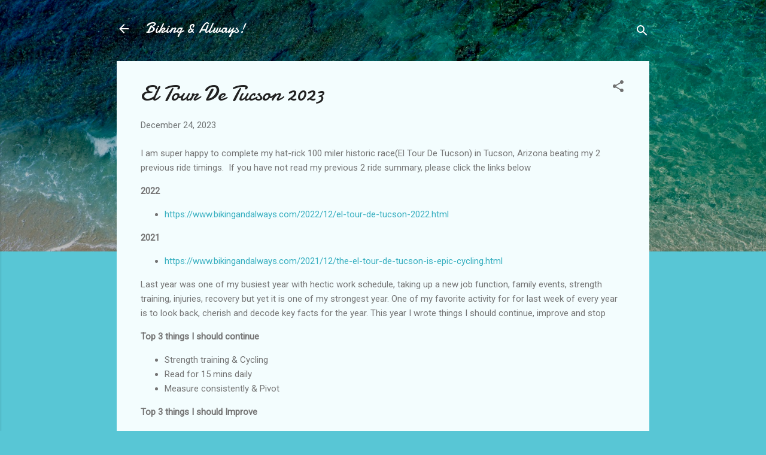

--- FILE ---
content_type: text/html; charset=UTF-8
request_url: https://www.bikingandalways.com/2023/12/el-tour-de-tucson-2023.html
body_size: 30013
content:
<!DOCTYPE html>
<html dir='ltr' lang='en'>
<head>
<meta content='width=device-width, initial-scale=1' name='viewport'/>
<title>El Tour De Tucson 2023</title>
<meta content='text/html; charset=UTF-8' http-equiv='Content-Type'/>
<!-- Chrome, Firefox OS and Opera -->
<meta content='#58c6d5' name='theme-color'/>
<!-- Windows Phone -->
<meta content='#58c6d5' name='msapplication-navbutton-color'/>
<meta content='blogger' name='generator'/>
<link href='https://www.bikingandalways.com/favicon.ico' rel='icon' type='image/x-icon'/>
<link href='https://www.bikingandalways.com/2023/12/el-tour-de-tucson-2023.html' rel='canonical'/>
<link rel="alternate" type="application/atom+xml" title="Biking &amp; Always! - Atom" href="https://www.bikingandalways.com/feeds/posts/default" />
<link rel="alternate" type="application/rss+xml" title="Biking &amp; Always! - RSS" href="https://www.bikingandalways.com/feeds/posts/default?alt=rss" />
<link rel="service.post" type="application/atom+xml" title="Biking &amp; Always! - Atom" href="https://www.blogger.com/feeds/5149422750257418876/posts/default" />

<link rel="alternate" type="application/atom+xml" title="Biking &amp; Always! - Atom" href="https://www.bikingandalways.com/feeds/4754621757962704614/comments/default" />
<!--Can't find substitution for tag [blog.ieCssRetrofitLinks]-->
<link href='https://blogger.googleusercontent.com/img/b/R29vZ2xl/AVvXsEggXtjk1NVpy15h42HxrDTdJr-IViMrWqwH6hHrFl6t9D07QlJqZ2opuElGuJT6-rS88i9EGYPPBEy_wlydHVLkkMSaT1UDNMzbm4_UbcAB6Llt-SYTGdV4OErY57F1_6SX-I5barYbb9oiInfr6TUrundfgBQb30JGSFRO7MwzlAamXrjP5UPY5z3lE7GB/s320/IMG_7360.jpeg' rel='image_src'/>
<meta content='https://www.bikingandalways.com/2023/12/el-tour-de-tucson-2023.html' property='og:url'/>
<meta content='El Tour De Tucson 2023' property='og:title'/>
<meta content='I am super happy to complete my hat-rick 100 miler historic race(El Tour De Tucson) in Tucson, Arizona beating my 2 previous ride timings.  ...' property='og:description'/>
<meta content='https://blogger.googleusercontent.com/img/b/R29vZ2xl/AVvXsEggXtjk1NVpy15h42HxrDTdJr-IViMrWqwH6hHrFl6t9D07QlJqZ2opuElGuJT6-rS88i9EGYPPBEy_wlydHVLkkMSaT1UDNMzbm4_UbcAB6Llt-SYTGdV4OErY57F1_6SX-I5barYbb9oiInfr6TUrundfgBQb30JGSFRO7MwzlAamXrjP5UPY5z3lE7GB/w1200-h630-p-k-no-nu/IMG_7360.jpeg' property='og:image'/>
<style type='text/css'>@font-face{font-family:'Damion';font-style:normal;font-weight:400;font-display:swap;src:url(//fonts.gstatic.com/s/damion/v15/hv-XlzJ3KEUe_YZkZGw2EzJwV9J-.woff2)format('woff2');unicode-range:U+0100-02BA,U+02BD-02C5,U+02C7-02CC,U+02CE-02D7,U+02DD-02FF,U+0304,U+0308,U+0329,U+1D00-1DBF,U+1E00-1E9F,U+1EF2-1EFF,U+2020,U+20A0-20AB,U+20AD-20C0,U+2113,U+2C60-2C7F,U+A720-A7FF;}@font-face{font-family:'Damion';font-style:normal;font-weight:400;font-display:swap;src:url(//fonts.gstatic.com/s/damion/v15/hv-XlzJ3KEUe_YZkamw2EzJwVw.woff2)format('woff2');unicode-range:U+0000-00FF,U+0131,U+0152-0153,U+02BB-02BC,U+02C6,U+02DA,U+02DC,U+0304,U+0308,U+0329,U+2000-206F,U+20AC,U+2122,U+2191,U+2193,U+2212,U+2215,U+FEFF,U+FFFD;}@font-face{font-family:'Roboto';font-style:italic;font-weight:300;font-stretch:100%;font-display:swap;src:url(//fonts.gstatic.com/s/roboto/v50/KFOKCnqEu92Fr1Mu53ZEC9_Vu3r1gIhOszmOClHrs6ljXfMMLt_QuAX-k3Yi128m0kN2.woff2)format('woff2');unicode-range:U+0460-052F,U+1C80-1C8A,U+20B4,U+2DE0-2DFF,U+A640-A69F,U+FE2E-FE2F;}@font-face{font-family:'Roboto';font-style:italic;font-weight:300;font-stretch:100%;font-display:swap;src:url(//fonts.gstatic.com/s/roboto/v50/KFOKCnqEu92Fr1Mu53ZEC9_Vu3r1gIhOszmOClHrs6ljXfMMLt_QuAz-k3Yi128m0kN2.woff2)format('woff2');unicode-range:U+0301,U+0400-045F,U+0490-0491,U+04B0-04B1,U+2116;}@font-face{font-family:'Roboto';font-style:italic;font-weight:300;font-stretch:100%;font-display:swap;src:url(//fonts.gstatic.com/s/roboto/v50/KFOKCnqEu92Fr1Mu53ZEC9_Vu3r1gIhOszmOClHrs6ljXfMMLt_QuAT-k3Yi128m0kN2.woff2)format('woff2');unicode-range:U+1F00-1FFF;}@font-face{font-family:'Roboto';font-style:italic;font-weight:300;font-stretch:100%;font-display:swap;src:url(//fonts.gstatic.com/s/roboto/v50/KFOKCnqEu92Fr1Mu53ZEC9_Vu3r1gIhOszmOClHrs6ljXfMMLt_QuAv-k3Yi128m0kN2.woff2)format('woff2');unicode-range:U+0370-0377,U+037A-037F,U+0384-038A,U+038C,U+038E-03A1,U+03A3-03FF;}@font-face{font-family:'Roboto';font-style:italic;font-weight:300;font-stretch:100%;font-display:swap;src:url(//fonts.gstatic.com/s/roboto/v50/KFOKCnqEu92Fr1Mu53ZEC9_Vu3r1gIhOszmOClHrs6ljXfMMLt_QuHT-k3Yi128m0kN2.woff2)format('woff2');unicode-range:U+0302-0303,U+0305,U+0307-0308,U+0310,U+0312,U+0315,U+031A,U+0326-0327,U+032C,U+032F-0330,U+0332-0333,U+0338,U+033A,U+0346,U+034D,U+0391-03A1,U+03A3-03A9,U+03B1-03C9,U+03D1,U+03D5-03D6,U+03F0-03F1,U+03F4-03F5,U+2016-2017,U+2034-2038,U+203C,U+2040,U+2043,U+2047,U+2050,U+2057,U+205F,U+2070-2071,U+2074-208E,U+2090-209C,U+20D0-20DC,U+20E1,U+20E5-20EF,U+2100-2112,U+2114-2115,U+2117-2121,U+2123-214F,U+2190,U+2192,U+2194-21AE,U+21B0-21E5,U+21F1-21F2,U+21F4-2211,U+2213-2214,U+2216-22FF,U+2308-230B,U+2310,U+2319,U+231C-2321,U+2336-237A,U+237C,U+2395,U+239B-23B7,U+23D0,U+23DC-23E1,U+2474-2475,U+25AF,U+25B3,U+25B7,U+25BD,U+25C1,U+25CA,U+25CC,U+25FB,U+266D-266F,U+27C0-27FF,U+2900-2AFF,U+2B0E-2B11,U+2B30-2B4C,U+2BFE,U+3030,U+FF5B,U+FF5D,U+1D400-1D7FF,U+1EE00-1EEFF;}@font-face{font-family:'Roboto';font-style:italic;font-weight:300;font-stretch:100%;font-display:swap;src:url(//fonts.gstatic.com/s/roboto/v50/KFOKCnqEu92Fr1Mu53ZEC9_Vu3r1gIhOszmOClHrs6ljXfMMLt_QuGb-k3Yi128m0kN2.woff2)format('woff2');unicode-range:U+0001-000C,U+000E-001F,U+007F-009F,U+20DD-20E0,U+20E2-20E4,U+2150-218F,U+2190,U+2192,U+2194-2199,U+21AF,U+21E6-21F0,U+21F3,U+2218-2219,U+2299,U+22C4-22C6,U+2300-243F,U+2440-244A,U+2460-24FF,U+25A0-27BF,U+2800-28FF,U+2921-2922,U+2981,U+29BF,U+29EB,U+2B00-2BFF,U+4DC0-4DFF,U+FFF9-FFFB,U+10140-1018E,U+10190-1019C,U+101A0,U+101D0-101FD,U+102E0-102FB,U+10E60-10E7E,U+1D2C0-1D2D3,U+1D2E0-1D37F,U+1F000-1F0FF,U+1F100-1F1AD,U+1F1E6-1F1FF,U+1F30D-1F30F,U+1F315,U+1F31C,U+1F31E,U+1F320-1F32C,U+1F336,U+1F378,U+1F37D,U+1F382,U+1F393-1F39F,U+1F3A7-1F3A8,U+1F3AC-1F3AF,U+1F3C2,U+1F3C4-1F3C6,U+1F3CA-1F3CE,U+1F3D4-1F3E0,U+1F3ED,U+1F3F1-1F3F3,U+1F3F5-1F3F7,U+1F408,U+1F415,U+1F41F,U+1F426,U+1F43F,U+1F441-1F442,U+1F444,U+1F446-1F449,U+1F44C-1F44E,U+1F453,U+1F46A,U+1F47D,U+1F4A3,U+1F4B0,U+1F4B3,U+1F4B9,U+1F4BB,U+1F4BF,U+1F4C8-1F4CB,U+1F4D6,U+1F4DA,U+1F4DF,U+1F4E3-1F4E6,U+1F4EA-1F4ED,U+1F4F7,U+1F4F9-1F4FB,U+1F4FD-1F4FE,U+1F503,U+1F507-1F50B,U+1F50D,U+1F512-1F513,U+1F53E-1F54A,U+1F54F-1F5FA,U+1F610,U+1F650-1F67F,U+1F687,U+1F68D,U+1F691,U+1F694,U+1F698,U+1F6AD,U+1F6B2,U+1F6B9-1F6BA,U+1F6BC,U+1F6C6-1F6CF,U+1F6D3-1F6D7,U+1F6E0-1F6EA,U+1F6F0-1F6F3,U+1F6F7-1F6FC,U+1F700-1F7FF,U+1F800-1F80B,U+1F810-1F847,U+1F850-1F859,U+1F860-1F887,U+1F890-1F8AD,U+1F8B0-1F8BB,U+1F8C0-1F8C1,U+1F900-1F90B,U+1F93B,U+1F946,U+1F984,U+1F996,U+1F9E9,U+1FA00-1FA6F,U+1FA70-1FA7C,U+1FA80-1FA89,U+1FA8F-1FAC6,U+1FACE-1FADC,U+1FADF-1FAE9,U+1FAF0-1FAF8,U+1FB00-1FBFF;}@font-face{font-family:'Roboto';font-style:italic;font-weight:300;font-stretch:100%;font-display:swap;src:url(//fonts.gstatic.com/s/roboto/v50/KFOKCnqEu92Fr1Mu53ZEC9_Vu3r1gIhOszmOClHrs6ljXfMMLt_QuAf-k3Yi128m0kN2.woff2)format('woff2');unicode-range:U+0102-0103,U+0110-0111,U+0128-0129,U+0168-0169,U+01A0-01A1,U+01AF-01B0,U+0300-0301,U+0303-0304,U+0308-0309,U+0323,U+0329,U+1EA0-1EF9,U+20AB;}@font-face{font-family:'Roboto';font-style:italic;font-weight:300;font-stretch:100%;font-display:swap;src:url(//fonts.gstatic.com/s/roboto/v50/KFOKCnqEu92Fr1Mu53ZEC9_Vu3r1gIhOszmOClHrs6ljXfMMLt_QuAb-k3Yi128m0kN2.woff2)format('woff2');unicode-range:U+0100-02BA,U+02BD-02C5,U+02C7-02CC,U+02CE-02D7,U+02DD-02FF,U+0304,U+0308,U+0329,U+1D00-1DBF,U+1E00-1E9F,U+1EF2-1EFF,U+2020,U+20A0-20AB,U+20AD-20C0,U+2113,U+2C60-2C7F,U+A720-A7FF;}@font-face{font-family:'Roboto';font-style:italic;font-weight:300;font-stretch:100%;font-display:swap;src:url(//fonts.gstatic.com/s/roboto/v50/KFOKCnqEu92Fr1Mu53ZEC9_Vu3r1gIhOszmOClHrs6ljXfMMLt_QuAj-k3Yi128m0g.woff2)format('woff2');unicode-range:U+0000-00FF,U+0131,U+0152-0153,U+02BB-02BC,U+02C6,U+02DA,U+02DC,U+0304,U+0308,U+0329,U+2000-206F,U+20AC,U+2122,U+2191,U+2193,U+2212,U+2215,U+FEFF,U+FFFD;}@font-face{font-family:'Roboto';font-style:normal;font-weight:400;font-stretch:100%;font-display:swap;src:url(//fonts.gstatic.com/s/roboto/v50/KFOMCnqEu92Fr1ME7kSn66aGLdTylUAMQXC89YmC2DPNWubEbVmZiAr0klQmz24O0g.woff2)format('woff2');unicode-range:U+0460-052F,U+1C80-1C8A,U+20B4,U+2DE0-2DFF,U+A640-A69F,U+FE2E-FE2F;}@font-face{font-family:'Roboto';font-style:normal;font-weight:400;font-stretch:100%;font-display:swap;src:url(//fonts.gstatic.com/s/roboto/v50/KFOMCnqEu92Fr1ME7kSn66aGLdTylUAMQXC89YmC2DPNWubEbVmQiAr0klQmz24O0g.woff2)format('woff2');unicode-range:U+0301,U+0400-045F,U+0490-0491,U+04B0-04B1,U+2116;}@font-face{font-family:'Roboto';font-style:normal;font-weight:400;font-stretch:100%;font-display:swap;src:url(//fonts.gstatic.com/s/roboto/v50/KFOMCnqEu92Fr1ME7kSn66aGLdTylUAMQXC89YmC2DPNWubEbVmYiAr0klQmz24O0g.woff2)format('woff2');unicode-range:U+1F00-1FFF;}@font-face{font-family:'Roboto';font-style:normal;font-weight:400;font-stretch:100%;font-display:swap;src:url(//fonts.gstatic.com/s/roboto/v50/KFOMCnqEu92Fr1ME7kSn66aGLdTylUAMQXC89YmC2DPNWubEbVmXiAr0klQmz24O0g.woff2)format('woff2');unicode-range:U+0370-0377,U+037A-037F,U+0384-038A,U+038C,U+038E-03A1,U+03A3-03FF;}@font-face{font-family:'Roboto';font-style:normal;font-weight:400;font-stretch:100%;font-display:swap;src:url(//fonts.gstatic.com/s/roboto/v50/KFOMCnqEu92Fr1ME7kSn66aGLdTylUAMQXC89YmC2DPNWubEbVnoiAr0klQmz24O0g.woff2)format('woff2');unicode-range:U+0302-0303,U+0305,U+0307-0308,U+0310,U+0312,U+0315,U+031A,U+0326-0327,U+032C,U+032F-0330,U+0332-0333,U+0338,U+033A,U+0346,U+034D,U+0391-03A1,U+03A3-03A9,U+03B1-03C9,U+03D1,U+03D5-03D6,U+03F0-03F1,U+03F4-03F5,U+2016-2017,U+2034-2038,U+203C,U+2040,U+2043,U+2047,U+2050,U+2057,U+205F,U+2070-2071,U+2074-208E,U+2090-209C,U+20D0-20DC,U+20E1,U+20E5-20EF,U+2100-2112,U+2114-2115,U+2117-2121,U+2123-214F,U+2190,U+2192,U+2194-21AE,U+21B0-21E5,U+21F1-21F2,U+21F4-2211,U+2213-2214,U+2216-22FF,U+2308-230B,U+2310,U+2319,U+231C-2321,U+2336-237A,U+237C,U+2395,U+239B-23B7,U+23D0,U+23DC-23E1,U+2474-2475,U+25AF,U+25B3,U+25B7,U+25BD,U+25C1,U+25CA,U+25CC,U+25FB,U+266D-266F,U+27C0-27FF,U+2900-2AFF,U+2B0E-2B11,U+2B30-2B4C,U+2BFE,U+3030,U+FF5B,U+FF5D,U+1D400-1D7FF,U+1EE00-1EEFF;}@font-face{font-family:'Roboto';font-style:normal;font-weight:400;font-stretch:100%;font-display:swap;src:url(//fonts.gstatic.com/s/roboto/v50/KFOMCnqEu92Fr1ME7kSn66aGLdTylUAMQXC89YmC2DPNWubEbVn6iAr0klQmz24O0g.woff2)format('woff2');unicode-range:U+0001-000C,U+000E-001F,U+007F-009F,U+20DD-20E0,U+20E2-20E4,U+2150-218F,U+2190,U+2192,U+2194-2199,U+21AF,U+21E6-21F0,U+21F3,U+2218-2219,U+2299,U+22C4-22C6,U+2300-243F,U+2440-244A,U+2460-24FF,U+25A0-27BF,U+2800-28FF,U+2921-2922,U+2981,U+29BF,U+29EB,U+2B00-2BFF,U+4DC0-4DFF,U+FFF9-FFFB,U+10140-1018E,U+10190-1019C,U+101A0,U+101D0-101FD,U+102E0-102FB,U+10E60-10E7E,U+1D2C0-1D2D3,U+1D2E0-1D37F,U+1F000-1F0FF,U+1F100-1F1AD,U+1F1E6-1F1FF,U+1F30D-1F30F,U+1F315,U+1F31C,U+1F31E,U+1F320-1F32C,U+1F336,U+1F378,U+1F37D,U+1F382,U+1F393-1F39F,U+1F3A7-1F3A8,U+1F3AC-1F3AF,U+1F3C2,U+1F3C4-1F3C6,U+1F3CA-1F3CE,U+1F3D4-1F3E0,U+1F3ED,U+1F3F1-1F3F3,U+1F3F5-1F3F7,U+1F408,U+1F415,U+1F41F,U+1F426,U+1F43F,U+1F441-1F442,U+1F444,U+1F446-1F449,U+1F44C-1F44E,U+1F453,U+1F46A,U+1F47D,U+1F4A3,U+1F4B0,U+1F4B3,U+1F4B9,U+1F4BB,U+1F4BF,U+1F4C8-1F4CB,U+1F4D6,U+1F4DA,U+1F4DF,U+1F4E3-1F4E6,U+1F4EA-1F4ED,U+1F4F7,U+1F4F9-1F4FB,U+1F4FD-1F4FE,U+1F503,U+1F507-1F50B,U+1F50D,U+1F512-1F513,U+1F53E-1F54A,U+1F54F-1F5FA,U+1F610,U+1F650-1F67F,U+1F687,U+1F68D,U+1F691,U+1F694,U+1F698,U+1F6AD,U+1F6B2,U+1F6B9-1F6BA,U+1F6BC,U+1F6C6-1F6CF,U+1F6D3-1F6D7,U+1F6E0-1F6EA,U+1F6F0-1F6F3,U+1F6F7-1F6FC,U+1F700-1F7FF,U+1F800-1F80B,U+1F810-1F847,U+1F850-1F859,U+1F860-1F887,U+1F890-1F8AD,U+1F8B0-1F8BB,U+1F8C0-1F8C1,U+1F900-1F90B,U+1F93B,U+1F946,U+1F984,U+1F996,U+1F9E9,U+1FA00-1FA6F,U+1FA70-1FA7C,U+1FA80-1FA89,U+1FA8F-1FAC6,U+1FACE-1FADC,U+1FADF-1FAE9,U+1FAF0-1FAF8,U+1FB00-1FBFF;}@font-face{font-family:'Roboto';font-style:normal;font-weight:400;font-stretch:100%;font-display:swap;src:url(//fonts.gstatic.com/s/roboto/v50/KFOMCnqEu92Fr1ME7kSn66aGLdTylUAMQXC89YmC2DPNWubEbVmbiAr0klQmz24O0g.woff2)format('woff2');unicode-range:U+0102-0103,U+0110-0111,U+0128-0129,U+0168-0169,U+01A0-01A1,U+01AF-01B0,U+0300-0301,U+0303-0304,U+0308-0309,U+0323,U+0329,U+1EA0-1EF9,U+20AB;}@font-face{font-family:'Roboto';font-style:normal;font-weight:400;font-stretch:100%;font-display:swap;src:url(//fonts.gstatic.com/s/roboto/v50/KFOMCnqEu92Fr1ME7kSn66aGLdTylUAMQXC89YmC2DPNWubEbVmaiAr0klQmz24O0g.woff2)format('woff2');unicode-range:U+0100-02BA,U+02BD-02C5,U+02C7-02CC,U+02CE-02D7,U+02DD-02FF,U+0304,U+0308,U+0329,U+1D00-1DBF,U+1E00-1E9F,U+1EF2-1EFF,U+2020,U+20A0-20AB,U+20AD-20C0,U+2113,U+2C60-2C7F,U+A720-A7FF;}@font-face{font-family:'Roboto';font-style:normal;font-weight:400;font-stretch:100%;font-display:swap;src:url(//fonts.gstatic.com/s/roboto/v50/KFOMCnqEu92Fr1ME7kSn66aGLdTylUAMQXC89YmC2DPNWubEbVmUiAr0klQmz24.woff2)format('woff2');unicode-range:U+0000-00FF,U+0131,U+0152-0153,U+02BB-02BC,U+02C6,U+02DA,U+02DC,U+0304,U+0308,U+0329,U+2000-206F,U+20AC,U+2122,U+2191,U+2193,U+2212,U+2215,U+FEFF,U+FFFD;}</style>
<style id='page-skin-1' type='text/css'><!--
/*! normalize.css v3.0.1 | MIT License | git.io/normalize */html{font-family:sans-serif;-ms-text-size-adjust:100%;-webkit-text-size-adjust:100%}body{margin:0}article,aside,details,figcaption,figure,footer,header,hgroup,main,nav,section,summary{display:block}audio,canvas,progress,video{display:inline-block;vertical-align:baseline}audio:not([controls]){display:none;height:0}[hidden],template{display:none}a{background:transparent}a:active,a:hover{outline:0}abbr[title]{border-bottom:1px dotted}b,strong{font-weight:bold}dfn{font-style:italic}h1{font-size:2em;margin:.67em 0}mark{background:#ff0;color:#000}small{font-size:80%}sub,sup{font-size:75%;line-height:0;position:relative;vertical-align:baseline}sup{top:-0.5em}sub{bottom:-0.25em}img{border:0}svg:not(:root){overflow:hidden}figure{margin:1em 40px}hr{-moz-box-sizing:content-box;box-sizing:content-box;height:0}pre{overflow:auto}code,kbd,pre,samp{font-family:monospace,monospace;font-size:1em}button,input,optgroup,select,textarea{color:inherit;font:inherit;margin:0}button{overflow:visible}button,select{text-transform:none}button,html input[type="button"],input[type="reset"],input[type="submit"]{-webkit-appearance:button;cursor:pointer}button[disabled],html input[disabled]{cursor:default}button::-moz-focus-inner,input::-moz-focus-inner{border:0;padding:0}input{line-height:normal}input[type="checkbox"],input[type="radio"]{box-sizing:border-box;padding:0}input[type="number"]::-webkit-inner-spin-button,input[type="number"]::-webkit-outer-spin-button{height:auto}input[type="search"]{-webkit-appearance:textfield;-moz-box-sizing:content-box;-webkit-box-sizing:content-box;box-sizing:content-box}input[type="search"]::-webkit-search-cancel-button,input[type="search"]::-webkit-search-decoration{-webkit-appearance:none}fieldset{border:1px solid #c0c0c0;margin:0 2px;padding:.35em .625em .75em}legend{border:0;padding:0}textarea{overflow:auto}optgroup{font-weight:bold}table{border-collapse:collapse;border-spacing:0}td,th{padding:0}
/*!************************************************
* Blogger Template Style
* Name: Contempo
**************************************************/
body{
overflow-wrap:break-word;
word-break:break-word;
word-wrap:break-word
}
.hidden{
display:none
}
.invisible{
visibility:hidden
}
.container::after,.float-container::after{
clear:both;
content:"";
display:table
}
.clearboth{
clear:both
}
#comments .comment .comment-actions,.subscribe-popup .FollowByEmail .follow-by-email-submit,.widget.Profile .profile-link,.widget.Profile .profile-link.visit-profile{
background:0 0;
border:0;
box-shadow:none;
color:#37afc0;
cursor:pointer;
font-size:14px;
font-weight:700;
outline:0;
text-decoration:none;
text-transform:uppercase;
width:auto
}
.dim-overlay{
background-color:rgba(0,0,0,.54);
height:100vh;
left:0;
position:fixed;
top:0;
width:100%
}
#sharing-dim-overlay{
background-color:transparent
}
input::-ms-clear{
display:none
}
.blogger-logo,.svg-icon-24.blogger-logo{
fill:#ff9800;
opacity:1
}
.loading-spinner-large{
-webkit-animation:mspin-rotate 1.568s infinite linear;
animation:mspin-rotate 1.568s infinite linear;
height:48px;
overflow:hidden;
position:absolute;
width:48px;
z-index:200
}
.loading-spinner-large>div{
-webkit-animation:mspin-revrot 5332ms infinite steps(4);
animation:mspin-revrot 5332ms infinite steps(4)
}
.loading-spinner-large>div>div{
-webkit-animation:mspin-singlecolor-large-film 1333ms infinite steps(81);
animation:mspin-singlecolor-large-film 1333ms infinite steps(81);
background-size:100%;
height:48px;
width:3888px
}
.mspin-black-large>div>div,.mspin-grey_54-large>div>div{
background-image:url(https://www.blogblog.com/indie/mspin_black_large.svg)
}
.mspin-white-large>div>div{
background-image:url(https://www.blogblog.com/indie/mspin_white_large.svg)
}
.mspin-grey_54-large{
opacity:.54
}
@-webkit-keyframes mspin-singlecolor-large-film{
from{
-webkit-transform:translateX(0);
transform:translateX(0)
}
to{
-webkit-transform:translateX(-3888px);
transform:translateX(-3888px)
}
}
@keyframes mspin-singlecolor-large-film{
from{
-webkit-transform:translateX(0);
transform:translateX(0)
}
to{
-webkit-transform:translateX(-3888px);
transform:translateX(-3888px)
}
}
@-webkit-keyframes mspin-rotate{
from{
-webkit-transform:rotate(0);
transform:rotate(0)
}
to{
-webkit-transform:rotate(360deg);
transform:rotate(360deg)
}
}
@keyframes mspin-rotate{
from{
-webkit-transform:rotate(0);
transform:rotate(0)
}
to{
-webkit-transform:rotate(360deg);
transform:rotate(360deg)
}
}
@-webkit-keyframes mspin-revrot{
from{
-webkit-transform:rotate(0);
transform:rotate(0)
}
to{
-webkit-transform:rotate(-360deg);
transform:rotate(-360deg)
}
}
@keyframes mspin-revrot{
from{
-webkit-transform:rotate(0);
transform:rotate(0)
}
to{
-webkit-transform:rotate(-360deg);
transform:rotate(-360deg)
}
}
.skip-navigation{
background-color:#fff;
box-sizing:border-box;
color:#000;
display:block;
height:0;
left:0;
line-height:50px;
overflow:hidden;
padding-top:0;
position:fixed;
text-align:center;
top:0;
-webkit-transition:box-shadow .3s,height .3s,padding-top .3s;
transition:box-shadow .3s,height .3s,padding-top .3s;
width:100%;
z-index:900
}
.skip-navigation:focus{
box-shadow:0 4px 5px 0 rgba(0,0,0,.14),0 1px 10px 0 rgba(0,0,0,.12),0 2px 4px -1px rgba(0,0,0,.2);
height:50px
}
#main{
outline:0
}
.main-heading{
position:absolute;
clip:rect(1px,1px,1px,1px);
padding:0;
border:0;
height:1px;
width:1px;
overflow:hidden
}
.Attribution{
margin-top:1em;
text-align:center
}
.Attribution .blogger img,.Attribution .blogger svg{
vertical-align:bottom
}
.Attribution .blogger img{
margin-right:.5em
}
.Attribution div{
line-height:24px;
margin-top:.5em
}
.Attribution .copyright,.Attribution .image-attribution{
font-size:.7em;
margin-top:1.5em
}
.BLOG_mobile_video_class{
display:none
}
.bg-photo{
background-attachment:scroll!important
}
body .CSS_LIGHTBOX{
z-index:900
}
.extendable .show-less,.extendable .show-more{
border-color:#37afc0;
color:#37afc0;
margin-top:8px
}
.extendable .show-less.hidden,.extendable .show-more.hidden{
display:none
}
.inline-ad{
display:none;
max-width:100%;
overflow:hidden
}
.adsbygoogle{
display:block
}
#cookieChoiceInfo{
bottom:0;
top:auto
}
iframe.b-hbp-video{
border:0
}
.post-body img{
max-width:100%
}
.post-body iframe{
max-width:100%
}
.post-body a[imageanchor="1"]{
display:inline-block
}
.byline{
margin-right:1em
}
.byline:last-child{
margin-right:0
}
.link-copied-dialog{
max-width:520px;
outline:0
}
.link-copied-dialog .modal-dialog-buttons{
margin-top:8px
}
.link-copied-dialog .goog-buttonset-default{
background:0 0;
border:0
}
.link-copied-dialog .goog-buttonset-default:focus{
outline:0
}
.paging-control-container{
margin-bottom:16px
}
.paging-control-container .paging-control{
display:inline-block
}
.paging-control-container .comment-range-text::after,.paging-control-container .paging-control{
color:#37afc0
}
.paging-control-container .comment-range-text,.paging-control-container .paging-control{
margin-right:8px
}
.paging-control-container .comment-range-text::after,.paging-control-container .paging-control::after{
content:"\b7";
cursor:default;
padding-left:8px;
pointer-events:none
}
.paging-control-container .comment-range-text:last-child::after,.paging-control-container .paging-control:last-child::after{
content:none
}
.byline.reactions iframe{
height:20px
}
.b-notification{
color:#000;
background-color:#fff;
border-bottom:solid 1px #000;
box-sizing:border-box;
padding:16px 32px;
text-align:center
}
.b-notification.visible{
-webkit-transition:margin-top .3s cubic-bezier(.4,0,.2,1);
transition:margin-top .3s cubic-bezier(.4,0,.2,1)
}
.b-notification.invisible{
position:absolute
}
.b-notification-close{
position:absolute;
right:8px;
top:8px
}
.no-posts-message{
line-height:40px;
text-align:center
}
@media screen and (max-width:800px){
body.item-view .post-body a[imageanchor="1"][style*="float: left;"],body.item-view .post-body a[imageanchor="1"][style*="float: right;"]{
float:none!important;
clear:none!important
}
body.item-view .post-body a[imageanchor="1"] img{
display:block;
height:auto;
margin:0 auto
}
body.item-view .post-body>.separator:first-child>a[imageanchor="1"]:first-child{
margin-top:20px
}
.post-body a[imageanchor]{
display:block
}
body.item-view .post-body a[imageanchor="1"]{
margin-left:0!important;
margin-right:0!important
}
body.item-view .post-body a[imageanchor="1"]+a[imageanchor="1"]{
margin-top:16px
}
}
.item-control{
display:none
}
#comments{
border-top:1px dashed rgba(0,0,0,.54);
margin-top:20px;
padding:20px
}
#comments .comment-thread ol{
margin:0;
padding-left:0;
padding-left:0
}
#comments .comment .comment-replybox-single,#comments .comment-thread .comment-replies{
margin-left:60px
}
#comments .comment-thread .thread-count{
display:none
}
#comments .comment{
list-style-type:none;
padding:0 0 30px;
position:relative
}
#comments .comment .comment{
padding-bottom:8px
}
.comment .avatar-image-container{
position:absolute
}
.comment .avatar-image-container img{
border-radius:50%
}
.avatar-image-container svg,.comment .avatar-image-container .avatar-icon{
border-radius:50%;
border:solid 1px #707070;
box-sizing:border-box;
fill:#707070;
height:35px;
margin:0;
padding:7px;
width:35px
}
.comment .comment-block{
margin-top:10px;
margin-left:60px;
padding-bottom:0
}
#comments .comment-author-header-wrapper{
margin-left:40px
}
#comments .comment .thread-expanded .comment-block{
padding-bottom:20px
}
#comments .comment .comment-header .user,#comments .comment .comment-header .user a{
color:#212121;
font-style:normal;
font-weight:700
}
#comments .comment .comment-actions{
bottom:0;
margin-bottom:15px;
position:absolute
}
#comments .comment .comment-actions>*{
margin-right:8px
}
#comments .comment .comment-header .datetime{
bottom:0;
color:rgba(33,33,33,.54);
display:inline-block;
font-size:13px;
font-style:italic;
margin-left:8px
}
#comments .comment .comment-footer .comment-timestamp a,#comments .comment .comment-header .datetime a{
color:rgba(33,33,33,.54)
}
#comments .comment .comment-content,.comment .comment-body{
margin-top:12px;
word-break:break-word
}
.comment-body{
margin-bottom:12px
}
#comments.embed[data-num-comments="0"]{
border:0;
margin-top:0;
padding-top:0
}
#comments.embed[data-num-comments="0"] #comment-post-message,#comments.embed[data-num-comments="0"] div.comment-form>p,#comments.embed[data-num-comments="0"] p.comment-footer{
display:none
}
#comment-editor-src{
display:none
}
.comments .comments-content .loadmore.loaded{
max-height:0;
opacity:0;
overflow:hidden
}
.extendable .remaining-items{
height:0;
overflow:hidden;
-webkit-transition:height .3s cubic-bezier(.4,0,.2,1);
transition:height .3s cubic-bezier(.4,0,.2,1)
}
.extendable .remaining-items.expanded{
height:auto
}
.svg-icon-24,.svg-icon-24-button{
cursor:pointer;
height:24px;
width:24px;
min-width:24px
}
.touch-icon{
margin:-12px;
padding:12px
}
.touch-icon:active,.touch-icon:focus{
background-color:rgba(153,153,153,.4);
border-radius:50%
}
svg:not(:root).touch-icon{
overflow:visible
}
html[dir=rtl] .rtl-reversible-icon{
-webkit-transform:scaleX(-1);
-ms-transform:scaleX(-1);
transform:scaleX(-1)
}
.svg-icon-24-button,.touch-icon-button{
background:0 0;
border:0;
margin:0;
outline:0;
padding:0
}
.touch-icon-button .touch-icon:active,.touch-icon-button .touch-icon:focus{
background-color:transparent
}
.touch-icon-button:active .touch-icon,.touch-icon-button:focus .touch-icon{
background-color:rgba(153,153,153,.4);
border-radius:50%
}
.Profile .default-avatar-wrapper .avatar-icon{
border-radius:50%;
border:solid 1px #707070;
box-sizing:border-box;
fill:#707070;
margin:0
}
.Profile .individual .default-avatar-wrapper .avatar-icon{
padding:25px
}
.Profile .individual .avatar-icon,.Profile .individual .profile-img{
height:120px;
width:120px
}
.Profile .team .default-avatar-wrapper .avatar-icon{
padding:8px
}
.Profile .team .avatar-icon,.Profile .team .default-avatar-wrapper,.Profile .team .profile-img{
height:40px;
width:40px
}
.snippet-container{
margin:0;
position:relative;
overflow:hidden
}
.snippet-fade{
bottom:0;
box-sizing:border-box;
position:absolute;
width:96px
}
.snippet-fade{
right:0
}
.snippet-fade:after{
content:"\2026"
}
.snippet-fade:after{
float:right
}
.post-bottom{
-webkit-box-align:center;
-webkit-align-items:center;
-ms-flex-align:center;
align-items:center;
display:-webkit-box;
display:-webkit-flex;
display:-ms-flexbox;
display:flex;
-webkit-flex-wrap:wrap;
-ms-flex-wrap:wrap;
flex-wrap:wrap
}
.post-footer{
-webkit-box-flex:1;
-webkit-flex:1 1 auto;
-ms-flex:1 1 auto;
flex:1 1 auto;
-webkit-flex-wrap:wrap;
-ms-flex-wrap:wrap;
flex-wrap:wrap;
-webkit-box-ordinal-group:2;
-webkit-order:1;
-ms-flex-order:1;
order:1
}
.post-footer>*{
-webkit-box-flex:0;
-webkit-flex:0 1 auto;
-ms-flex:0 1 auto;
flex:0 1 auto
}
.post-footer .byline:last-child{
margin-right:1em
}
.jump-link{
-webkit-box-flex:0;
-webkit-flex:0 0 auto;
-ms-flex:0 0 auto;
flex:0 0 auto;
-webkit-box-ordinal-group:3;
-webkit-order:2;
-ms-flex-order:2;
order:2
}
.centered-top-container.sticky{
left:0;
position:fixed;
right:0;
top:0;
width:auto;
z-index:50;
-webkit-transition-property:opacity,-webkit-transform;
transition-property:opacity,-webkit-transform;
transition-property:transform,opacity;
transition-property:transform,opacity,-webkit-transform;
-webkit-transition-duration:.2s;
transition-duration:.2s;
-webkit-transition-timing-function:cubic-bezier(.4,0,.2,1);
transition-timing-function:cubic-bezier(.4,0,.2,1)
}
.centered-top-placeholder{
display:none
}
.collapsed-header .centered-top-placeholder{
display:block
}
.centered-top-container .Header .replaced h1,.centered-top-placeholder .Header .replaced h1{
display:none
}
.centered-top-container.sticky .Header .replaced h1{
display:block
}
.centered-top-container.sticky .Header .header-widget{
background:0 0
}
.centered-top-container.sticky .Header .header-image-wrapper{
display:none
}
.centered-top-container img,.centered-top-placeholder img{
max-width:100%
}
.collapsible{
-webkit-transition:height .3s cubic-bezier(.4,0,.2,1);
transition:height .3s cubic-bezier(.4,0,.2,1)
}
.collapsible,.collapsible>summary{
display:block;
overflow:hidden
}
.collapsible>:not(summary){
display:none
}
.collapsible[open]>:not(summary){
display:block
}
.collapsible:focus,.collapsible>summary:focus{
outline:0
}
.collapsible>summary{
cursor:pointer;
display:block;
padding:0
}
.collapsible:focus>summary,.collapsible>summary:focus{
background-color:transparent
}
.collapsible>summary::-webkit-details-marker{
display:none
}
.collapsible-title{
-webkit-box-align:center;
-webkit-align-items:center;
-ms-flex-align:center;
align-items:center;
display:-webkit-box;
display:-webkit-flex;
display:-ms-flexbox;
display:flex
}
.collapsible-title .title{
-webkit-box-flex:1;
-webkit-flex:1 1 auto;
-ms-flex:1 1 auto;
flex:1 1 auto;
-webkit-box-ordinal-group:1;
-webkit-order:0;
-ms-flex-order:0;
order:0;
overflow:hidden;
text-overflow:ellipsis;
white-space:nowrap
}
.collapsible-title .chevron-down,.collapsible[open] .collapsible-title .chevron-up{
display:block
}
.collapsible-title .chevron-up,.collapsible[open] .collapsible-title .chevron-down{
display:none
}
.flat-button{
cursor:pointer;
display:inline-block;
font-weight:700;
text-transform:uppercase;
border-radius:2px;
padding:8px;
margin:-8px
}
.flat-icon-button{
background:0 0;
border:0;
margin:0;
outline:0;
padding:0;
margin:-12px;
padding:12px;
cursor:pointer;
box-sizing:content-box;
display:inline-block;
line-height:0
}
.flat-icon-button,.flat-icon-button .splash-wrapper{
border-radius:50%
}
.flat-icon-button .splash.animate{
-webkit-animation-duration:.3s;
animation-duration:.3s
}
.overflowable-container{
max-height:46px;
overflow:hidden;
position:relative
}
.overflow-button{
cursor:pointer
}
#overflowable-dim-overlay{
background:0 0
}
.overflow-popup{
box-shadow:0 2px 2px 0 rgba(0,0,0,.14),0 3px 1px -2px rgba(0,0,0,.2),0 1px 5px 0 rgba(0,0,0,.12);
background-color:#f3fdfe;
left:0;
max-width:calc(100% - 32px);
position:absolute;
top:0;
visibility:hidden;
z-index:101
}
.overflow-popup ul{
list-style:none
}
.overflow-popup .tabs li,.overflow-popup li{
display:block;
height:auto
}
.overflow-popup .tabs li{
padding-left:0;
padding-right:0
}
.overflow-button.hidden,.overflow-popup .tabs li.hidden,.overflow-popup li.hidden{
display:none
}
.pill-button{
background:0 0;
border:1px solid;
border-radius:12px;
cursor:pointer;
display:inline-block;
padding:4px 16px;
text-transform:uppercase
}
.ripple{
position:relative
}
.ripple>*{
z-index:1
}
.splash-wrapper{
bottom:0;
left:0;
overflow:hidden;
pointer-events:none;
position:absolute;
right:0;
top:0;
z-index:0
}
.splash{
background:#ccc;
border-radius:100%;
display:block;
opacity:.6;
position:absolute;
-webkit-transform:scale(0);
-ms-transform:scale(0);
transform:scale(0)
}
.splash.animate{
-webkit-animation:ripple-effect .4s linear;
animation:ripple-effect .4s linear
}
@-webkit-keyframes ripple-effect{
100%{
opacity:0;
-webkit-transform:scale(2.5);
transform:scale(2.5)
}
}
@keyframes ripple-effect{
100%{
opacity:0;
-webkit-transform:scale(2.5);
transform:scale(2.5)
}
}
.search{
display:-webkit-box;
display:-webkit-flex;
display:-ms-flexbox;
display:flex;
line-height:24px;
width:24px
}
.search.focused{
width:100%
}
.search.focused .section{
width:100%
}
.search form{
z-index:101
}
.search h3{
display:none
}
.search form{
display:-webkit-box;
display:-webkit-flex;
display:-ms-flexbox;
display:flex;
-webkit-box-flex:1;
-webkit-flex:1 0 0;
-ms-flex:1 0 0px;
flex:1 0 0;
border-bottom:solid 1px transparent;
padding-bottom:8px
}
.search form>*{
display:none
}
.search.focused form>*{
display:block
}
.search .search-input label{
display:none
}
.centered-top-placeholder.cloned .search form{
z-index:30
}
.search.focused form{
border-color:#ffffff;
position:relative;
width:auto
}
.collapsed-header .centered-top-container .search.focused form{
border-bottom-color:transparent
}
.search-expand{
-webkit-box-flex:0;
-webkit-flex:0 0 auto;
-ms-flex:0 0 auto;
flex:0 0 auto
}
.search-expand-text{
display:none
}
.search-close{
display:inline;
vertical-align:middle
}
.search-input{
-webkit-box-flex:1;
-webkit-flex:1 0 1px;
-ms-flex:1 0 1px;
flex:1 0 1px
}
.search-input input{
background:0 0;
border:0;
box-sizing:border-box;
color:#ffffff;
display:inline-block;
outline:0;
width:calc(100% - 48px)
}
.search-input input.no-cursor{
color:transparent;
text-shadow:0 0 0 #ffffff
}
.collapsed-header .centered-top-container .search-action,.collapsed-header .centered-top-container .search-input input{
color:#212121
}
.collapsed-header .centered-top-container .search-input input.no-cursor{
color:transparent;
text-shadow:0 0 0 #212121
}
.collapsed-header .centered-top-container .search-input input.no-cursor:focus,.search-input input.no-cursor:focus{
outline:0
}
.search-focused>*{
visibility:hidden
}
.search-focused .search,.search-focused .search-icon{
visibility:visible
}
.search.focused .search-action{
display:block
}
.search.focused .search-action:disabled{
opacity:.3
}
.widget.Sharing .sharing-button{
display:none
}
.widget.Sharing .sharing-buttons li{
padding:0
}
.widget.Sharing .sharing-buttons li span{
display:none
}
.post-share-buttons{
position:relative
}
.centered-bottom .share-buttons .svg-icon-24,.share-buttons .svg-icon-24{
fill:#707070
}
.sharing-open.touch-icon-button:active .touch-icon,.sharing-open.touch-icon-button:focus .touch-icon{
background-color:transparent
}
.share-buttons{
background-color:#f3fdfe;
border-radius:2px;
box-shadow:0 2px 2px 0 rgba(0,0,0,.14),0 3px 1px -2px rgba(0,0,0,.2),0 1px 5px 0 rgba(0,0,0,.12);
color:#212121;
list-style:none;
margin:0;
padding:8px 0;
position:absolute;
top:-11px;
min-width:200px;
z-index:101
}
.share-buttons.hidden{
display:none
}
.sharing-button{
background:0 0;
border:0;
margin:0;
outline:0;
padding:0;
cursor:pointer
}
.share-buttons li{
margin:0;
height:48px
}
.share-buttons li:last-child{
margin-bottom:0
}
.share-buttons li .sharing-platform-button{
box-sizing:border-box;
cursor:pointer;
display:block;
height:100%;
margin-bottom:0;
padding:0 16px;
position:relative;
width:100%
}
.share-buttons li .sharing-platform-button:focus,.share-buttons li .sharing-platform-button:hover{
background-color:rgba(128,128,128,.1);
outline:0
}
.share-buttons li svg[class*=" sharing-"],.share-buttons li svg[class^=sharing-]{
position:absolute;
top:10px
}
.share-buttons li span.sharing-platform-button{
position:relative;
top:0
}
.share-buttons li .platform-sharing-text{
display:block;
font-size:16px;
line-height:48px;
white-space:nowrap
}
.share-buttons li .platform-sharing-text{
margin-left:56px
}
.sidebar-container{
background-color:#f3fdfe;
max-width:284px;
overflow-y:auto;
-webkit-transition-property:-webkit-transform;
transition-property:-webkit-transform;
transition-property:transform;
transition-property:transform,-webkit-transform;
-webkit-transition-duration:.3s;
transition-duration:.3s;
-webkit-transition-timing-function:cubic-bezier(0,0,.2,1);
transition-timing-function:cubic-bezier(0,0,.2,1);
width:284px;
z-index:101;
-webkit-overflow-scrolling:touch
}
.sidebar-container .navigation{
line-height:0;
padding:16px
}
.sidebar-container .sidebar-back{
cursor:pointer
}
.sidebar-container .widget{
background:0 0;
margin:0 16px;
padding:16px 0
}
.sidebar-container .widget .title{
color:#212121;
margin:0
}
.sidebar-container .widget ul{
list-style:none;
margin:0;
padding:0
}
.sidebar-container .widget ul ul{
margin-left:1em
}
.sidebar-container .widget li{
font-size:16px;
line-height:normal
}
.sidebar-container .widget+.widget{
border-top:1px dashed #cccccc
}
.BlogArchive li{
margin:16px 0
}
.BlogArchive li:last-child{
margin-bottom:0
}
.Label li a{
display:inline-block
}
.BlogArchive .post-count,.Label .label-count{
float:right;
margin-left:.25em
}
.BlogArchive .post-count::before,.Label .label-count::before{
content:"("
}
.BlogArchive .post-count::after,.Label .label-count::after{
content:")"
}
.widget.Translate .skiptranslate>div{
display:block!important
}
.widget.Profile .profile-link{
display:-webkit-box;
display:-webkit-flex;
display:-ms-flexbox;
display:flex
}
.widget.Profile .team-member .default-avatar-wrapper,.widget.Profile .team-member .profile-img{
-webkit-box-flex:0;
-webkit-flex:0 0 auto;
-ms-flex:0 0 auto;
flex:0 0 auto;
margin-right:1em
}
.widget.Profile .individual .profile-link{
-webkit-box-orient:vertical;
-webkit-box-direction:normal;
-webkit-flex-direction:column;
-ms-flex-direction:column;
flex-direction:column
}
.widget.Profile .team .profile-link .profile-name{
-webkit-align-self:center;
-ms-flex-item-align:center;
align-self:center;
display:block;
-webkit-box-flex:1;
-webkit-flex:1 1 auto;
-ms-flex:1 1 auto;
flex:1 1 auto
}
.dim-overlay{
background-color:rgba(0,0,0,.54);
z-index:100
}
body.sidebar-visible{
overflow-y:hidden
}
@media screen and (max-width:1439px){
.sidebar-container{
bottom:0;
position:fixed;
top:0;
left:0;
right:auto
}
.sidebar-container.sidebar-invisible{
-webkit-transition-timing-function:cubic-bezier(.4,0,.6,1);
transition-timing-function:cubic-bezier(.4,0,.6,1);
-webkit-transform:translateX(-284px);
-ms-transform:translateX(-284px);
transform:translateX(-284px)
}
}
@media screen and (min-width:1440px){
.sidebar-container{
position:absolute;
top:0;
left:0;
right:auto
}
.sidebar-container .navigation{
display:none
}
}
.dialog{
box-shadow:0 2px 2px 0 rgba(0,0,0,.14),0 3px 1px -2px rgba(0,0,0,.2),0 1px 5px 0 rgba(0,0,0,.12);
background:#f3fdfe;
box-sizing:border-box;
color:#757575;
padding:30px;
position:fixed;
text-align:center;
width:calc(100% - 24px);
z-index:101
}
.dialog input[type=email],.dialog input[type=text]{
background-color:transparent;
border:0;
border-bottom:solid 1px rgba(117,117,117,.12);
color:#757575;
display:block;
font-family:Roboto, sans-serif;
font-size:16px;
line-height:24px;
margin:auto;
padding-bottom:7px;
outline:0;
text-align:center;
width:100%
}
.dialog input[type=email]::-webkit-input-placeholder,.dialog input[type=text]::-webkit-input-placeholder{
color:#757575
}
.dialog input[type=email]::-moz-placeholder,.dialog input[type=text]::-moz-placeholder{
color:#757575
}
.dialog input[type=email]:-ms-input-placeholder,.dialog input[type=text]:-ms-input-placeholder{
color:#757575
}
.dialog input[type=email]::-ms-input-placeholder,.dialog input[type=text]::-ms-input-placeholder{
color:#757575
}
.dialog input[type=email]::placeholder,.dialog input[type=text]::placeholder{
color:#757575
}
.dialog input[type=email]:focus,.dialog input[type=text]:focus{
border-bottom:solid 2px #37afc0;
padding-bottom:6px
}
.dialog input.no-cursor{
color:transparent;
text-shadow:0 0 0 #757575
}
.dialog input.no-cursor:focus{
outline:0
}
.dialog input.no-cursor:focus{
outline:0
}
.dialog input[type=submit]{
font-family:Roboto, sans-serif
}
.dialog .goog-buttonset-default{
color:#37afc0
}
.subscribe-popup{
max-width:364px
}
.subscribe-popup h3{
color:#212121;
font-size:1.8em;
margin-top:0
}
.subscribe-popup .FollowByEmail h3{
display:none
}
.subscribe-popup .FollowByEmail .follow-by-email-submit{
color:#37afc0;
display:inline-block;
margin:0 auto;
margin-top:24px;
width:auto;
white-space:normal
}
.subscribe-popup .FollowByEmail .follow-by-email-submit:disabled{
cursor:default;
opacity:.3
}
@media (max-width:800px){
.blog-name div.widget.Subscribe{
margin-bottom:16px
}
body.item-view .blog-name div.widget.Subscribe{
margin:8px auto 16px auto;
width:100%
}
}
.tabs{
list-style:none
}
.tabs li{
display:inline-block
}
.tabs li a{
cursor:pointer;
display:inline-block;
font-weight:700;
text-transform:uppercase;
padding:12px 8px
}
.tabs .selected{
border-bottom:4px solid #ffffff
}
.tabs .selected a{
color:#ffffff
}
body#layout .bg-photo,body#layout .bg-photo-overlay{
display:none
}
body#layout .page_body{
padding:0;
position:relative;
top:0
}
body#layout .page{
display:inline-block;
left:inherit;
position:relative;
vertical-align:top;
width:540px
}
body#layout .centered{
max-width:954px
}
body#layout .navigation{
display:none
}
body#layout .sidebar-container{
display:inline-block;
width:40%
}
body#layout .hamburger-menu,body#layout .search{
display:none
}
.centered-top-container .svg-icon-24,body.collapsed-header .centered-top-placeholder .svg-icon-24{
fill:#ffffff
}
.sidebar-container .svg-icon-24{
fill:#707070
}
.centered-bottom .svg-icon-24,body.collapsed-header .centered-top-container .svg-icon-24{
fill:#707070
}
.centered-bottom .share-buttons .svg-icon-24,.share-buttons .svg-icon-24{
fill:#707070
}
body{
background-color:#58c6d5;
color:#757575;
font:15px Roboto, sans-serif;
margin:0;
min-height:100vh
}
img{
max-width:100%
}
h3{
color:#757575;
font-size:16px
}
a{
text-decoration:none;
color:#37afc0
}
a:visited{
color:#37afc0
}
a:hover{
color:#37afc0
}
blockquote{
color:#212121;
font:italic 300 15px Roboto, sans-serif;
font-size:x-large;
text-align:center
}
.pill-button{
font-size:12px
}
.bg-photo-container{
height:420px;
overflow:hidden;
position:absolute;
width:100%;
z-index:1
}
.bg-photo{
background:#58c6d5 url(https://themes.googleusercontent.com/image?id=iOjEWmpWlNVmx91RAaWC3irZSyq8cu05pASFz84khXxbIM83x8QP6Hnw7ZIDcZFvcAGSBpGCNsBC) no-repeat scroll top center /* Credit: Galeries (http://www.offset.com/photos/291882) */;;
background-attachment:scroll;
background-size:cover;
-webkit-filter:blur(0px);
filter:blur(0px);
height:calc(100% + 2 * 0px);
left:0px;
position:absolute;
top:0px;
width:calc(100% + 2 * 0px)
}
.bg-photo-overlay{
background:rgba(0,0,0,.26);
background-size:cover;
height:420px;
position:absolute;
width:100%;
z-index:2
}
.hamburger-menu{
float:left;
margin-top:0
}
.sticky .hamburger-menu{
float:none;
position:absolute
}
.search{
border-bottom:solid 1px rgba(255, 255, 255, 0);
float:right;
position:relative;
-webkit-transition-property:width;
transition-property:width;
-webkit-transition-duration:.5s;
transition-duration:.5s;
-webkit-transition-timing-function:cubic-bezier(.4,0,.2,1);
transition-timing-function:cubic-bezier(.4,0,.2,1);
z-index:101
}
.search .dim-overlay{
background-color:transparent
}
.search form{
height:36px;
-webkit-transition-property:border-color;
transition-property:border-color;
-webkit-transition-delay:.5s;
transition-delay:.5s;
-webkit-transition-duration:.2s;
transition-duration:.2s;
-webkit-transition-timing-function:cubic-bezier(.4,0,.2,1);
transition-timing-function:cubic-bezier(.4,0,.2,1)
}
.search.focused{
width:calc(100% - 48px)
}
.search.focused form{
display:-webkit-box;
display:-webkit-flex;
display:-ms-flexbox;
display:flex;
-webkit-box-flex:1;
-webkit-flex:1 0 1px;
-ms-flex:1 0 1px;
flex:1 0 1px;
border-color:#ffffff;
margin-left:-24px;
padding-left:36px;
position:relative;
width:auto
}
.item-view .search,.sticky .search{
right:0;
float:none;
margin-left:0;
position:absolute
}
.item-view .search.focused,.sticky .search.focused{
width:calc(100% - 50px)
}
.item-view .search.focused form,.sticky .search.focused form{
border-bottom-color:#757575
}
.centered-top-placeholder.cloned .search form{
z-index:30
}
.search_button{
-webkit-box-flex:0;
-webkit-flex:0 0 24px;
-ms-flex:0 0 24px;
flex:0 0 24px;
-webkit-box-orient:vertical;
-webkit-box-direction:normal;
-webkit-flex-direction:column;
-ms-flex-direction:column;
flex-direction:column
}
.search_button svg{
margin-top:0
}
.search-input{
height:48px
}
.search-input input{
display:block;
color:#ffffff;
font:16px Roboto, sans-serif;
height:48px;
line-height:48px;
padding:0;
width:100%
}
.search-input input::-webkit-input-placeholder{
color:#ffffff;
opacity:.3
}
.search-input input::-moz-placeholder{
color:#ffffff;
opacity:.3
}
.search-input input:-ms-input-placeholder{
color:#ffffff;
opacity:.3
}
.search-input input::-ms-input-placeholder{
color:#ffffff;
opacity:.3
}
.search-input input::placeholder{
color:#ffffff;
opacity:.3
}
.search-action{
background:0 0;
border:0;
color:#ffffff;
cursor:pointer;
display:none;
height:48px;
margin-top:0
}
.sticky .search-action{
color:#757575
}
.search.focused .search-action{
display:block
}
.search.focused .search-action:disabled{
opacity:.3
}
.page_body{
position:relative;
z-index:20
}
.page_body .widget{
margin-bottom:16px
}
.page_body .centered{
box-sizing:border-box;
display:-webkit-box;
display:-webkit-flex;
display:-ms-flexbox;
display:flex;
-webkit-box-orient:vertical;
-webkit-box-direction:normal;
-webkit-flex-direction:column;
-ms-flex-direction:column;
flex-direction:column;
margin:0 auto;
max-width:922px;
min-height:100vh;
padding:24px 0
}
.page_body .centered>*{
-webkit-box-flex:0;
-webkit-flex:0 0 auto;
-ms-flex:0 0 auto;
flex:0 0 auto
}
.page_body .centered>#footer{
margin-top:auto
}
.blog-name{
margin:24px 0 16px 0
}
.item-view .blog-name,.sticky .blog-name{
box-sizing:border-box;
margin-left:36px;
min-height:48px;
opacity:1;
padding-top:12px
}
.blog-name .subscribe-section-container{
margin-bottom:32px;
text-align:center;
-webkit-transition-property:opacity;
transition-property:opacity;
-webkit-transition-duration:.5s;
transition-duration:.5s
}
.item-view .blog-name .subscribe-section-container,.sticky .blog-name .subscribe-section-container{
margin:0 0 8px 0
}
.blog-name .PageList{
margin-top:16px;
padding-top:8px;
text-align:center
}
.blog-name .PageList .overflowable-contents{
width:100%
}
.blog-name .PageList h3.title{
color:#ffffff;
margin:8px auto;
text-align:center;
width:100%
}
.centered-top-container .blog-name{
-webkit-transition-property:opacity;
transition-property:opacity;
-webkit-transition-duration:.5s;
transition-duration:.5s
}
.item-view .return_link{
margin-bottom:12px;
margin-top:12px;
position:absolute
}
.item-view .blog-name{
display:-webkit-box;
display:-webkit-flex;
display:-ms-flexbox;
display:flex;
-webkit-flex-wrap:wrap;
-ms-flex-wrap:wrap;
flex-wrap:wrap;
margin:0 48px 27px 48px
}
.item-view .subscribe-section-container{
-webkit-box-flex:0;
-webkit-flex:0 0 auto;
-ms-flex:0 0 auto;
flex:0 0 auto
}
.item-view #header,.item-view .Header{
margin-bottom:5px;
margin-right:15px
}
.item-view .sticky .Header{
margin-bottom:0
}
.item-view .Header p{
margin:10px 0 0 0;
text-align:left
}
.item-view .post-share-buttons-bottom{
margin-right:16px
}
.sticky{
background:#f3fdfe;
box-shadow:0 0 20px 0 rgba(0,0,0,.7);
box-sizing:border-box;
margin-left:0
}
.sticky #header{
margin-bottom:8px;
margin-right:8px
}
.sticky .centered-top{
margin:4px auto;
max-width:890px;
min-height:48px
}
.sticky .blog-name{
display:-webkit-box;
display:-webkit-flex;
display:-ms-flexbox;
display:flex;
margin:0 48px
}
.sticky .blog-name #header{
-webkit-box-flex:0;
-webkit-flex:0 1 auto;
-ms-flex:0 1 auto;
flex:0 1 auto;
-webkit-box-ordinal-group:2;
-webkit-order:1;
-ms-flex-order:1;
order:1;
overflow:hidden
}
.sticky .blog-name .subscribe-section-container{
-webkit-box-flex:0;
-webkit-flex:0 0 auto;
-ms-flex:0 0 auto;
flex:0 0 auto;
-webkit-box-ordinal-group:3;
-webkit-order:2;
-ms-flex-order:2;
order:2
}
.sticky .Header h1{
overflow:hidden;
text-overflow:ellipsis;
white-space:nowrap;
margin-right:-10px;
margin-bottom:-10px;
padding-right:10px;
padding-bottom:10px
}
.sticky .Header p{
display:none
}
.sticky .PageList{
display:none
}
.search-focused>*{
visibility:visible
}
.search-focused .hamburger-menu{
visibility:visible
}
.item-view .search-focused .blog-name,.sticky .search-focused .blog-name{
opacity:0
}
.centered-bottom,.centered-top-container,.centered-top-placeholder{
padding:0 16px
}
.centered-top{
position:relative
}
.item-view .centered-top.search-focused .subscribe-section-container,.sticky .centered-top.search-focused .subscribe-section-container{
opacity:0
}
.page_body.has-vertical-ads .centered .centered-bottom{
display:inline-block;
width:calc(100% - 176px)
}
.Header h1{
color:#ffffff;
font:400 62px Damion, cursive;
line-height:normal;
margin:0 0 13px 0;
text-align:center;
width:100%
}
.Header h1 a,.Header h1 a:hover,.Header h1 a:visited{
color:#ffffff
}
.item-view .Header h1,.sticky .Header h1{
font-size:24px;
line-height:24px;
margin:0;
text-align:left
}
.sticky .Header h1{
color:#757575
}
.sticky .Header h1 a,.sticky .Header h1 a:hover,.sticky .Header h1 a:visited{
color:#757575
}
.Header p{
color:#ffffff;
margin:0 0 13px 0;
opacity:.8;
text-align:center
}
.widget .title{
line-height:28px
}
.BlogArchive li{
font-size:16px
}
.BlogArchive .post-count{
color:#757575
}
#page_body .FeaturedPost,.Blog .blog-posts .post-outer-container{
background:#f3fdfe;
min-height:40px;
padding:30px 40px;
width:auto
}
.Blog .blog-posts .post-outer-container:last-child{
margin-bottom:0
}
.Blog .blog-posts .post-outer-container .post-outer{
border:0;
position:relative;
padding-bottom:.25em
}
.post-outer-container{
margin-bottom:16px
}
.post:first-child{
margin-top:0
}
.post .thumb{
float:left;
height:20%;
width:20%
}
.post-share-buttons-bottom,.post-share-buttons-top{
float:right
}
.post-share-buttons-bottom{
margin-right:24px
}
.post-footer,.post-header{
clear:left;
color:rgba(0, 0, 0, 0.54);
margin:0;
width:inherit
}
.blog-pager{
text-align:center
}
.blog-pager a{
color:#37afc0
}
.blog-pager a:visited{
color:#37afc0
}
.blog-pager a:hover{
color:#37afc0
}
.post-title{
font:400 36px Damion, cursive;
float:left;
margin:0 0 8px 0;
max-width:calc(100% - 48px)
}
.post-title a{
font:400 36px Damion, cursive
}
.post-title,.post-title a,.post-title a:hover,.post-title a:visited{
color:#212121
}
.post-body{
color:#757575;
font:15px Roboto, sans-serif;
line-height:1.6em;
margin:1.5em 0 2em 0;
display:block
}
.post-body img{
height:inherit
}
.post-body .snippet-thumbnail{
float:left;
margin:0;
margin-right:2em;
max-height:128px;
max-width:128px
}
.post-body .snippet-thumbnail img{
max-width:100%
}
.main .FeaturedPost .widget-content{
border:0;
position:relative;
padding-bottom:.25em
}
.FeaturedPost img{
margin-top:2em
}
.FeaturedPost .snippet-container{
margin:2em 0
}
.FeaturedPost .snippet-container p{
margin:0
}
.FeaturedPost .snippet-thumbnail{
float:none;
height:auto;
margin-bottom:2em;
margin-right:0;
overflow:hidden;
max-height:calc(600px + 2em);
max-width:100%;
text-align:center;
width:100%
}
.FeaturedPost .snippet-thumbnail img{
max-width:100%;
width:100%
}
.byline{
color:rgba(0, 0, 0, 0.54);
display:inline-block;
line-height:24px;
margin-top:8px;
vertical-align:top
}
.byline.post-author:first-child{
margin-right:0
}
.byline.reactions .reactions-label{
line-height:22px;
vertical-align:top
}
.byline.post-share-buttons{
position:relative;
display:inline-block;
margin-top:0;
width:100%
}
.byline.post-share-buttons .sharing{
float:right
}
.flat-button.ripple:hover{
background-color:rgba(55,175,192,.12)
}
.flat-button.ripple .splash{
background-color:rgba(55,175,192,.4)
}
a.timestamp-link,a:active.timestamp-link,a:visited.timestamp-link{
color:inherit;
font:inherit;
text-decoration:inherit
}
.post-share-buttons{
margin-left:0
}
.clear-sharing{
min-height:24px
}
.comment-link{
color:#37afc0;
position:relative
}
.comment-link .num_comments{
margin-left:8px;
vertical-align:top
}
#comment-holder .continue{
display:none
}
#comment-editor{
margin-bottom:20px;
margin-top:20px
}
#comments .comment-form h4,#comments h3.title{
position:absolute;
clip:rect(1px,1px,1px,1px);
padding:0;
border:0;
height:1px;
width:1px;
overflow:hidden
}
.post-filter-message{
background-color:rgba(0,0,0,.7);
color:#fff;
display:table;
margin-bottom:16px;
width:100%
}
.post-filter-message div{
display:table-cell;
padding:15px 28px
}
.post-filter-message div:last-child{
padding-left:0;
text-align:right
}
.post-filter-message a{
white-space:nowrap
}
.post-filter-message .search-label,.post-filter-message .search-query{
font-weight:700;
color:#37afc0
}
#blog-pager{
margin:2em 0
}
#blog-pager a{
color:#ffffff;
font-size:14px
}
.subscribe-button{
border-color:#ffffff;
color:#ffffff
}
.sticky .subscribe-button{
border-color:#757575;
color:#757575
}
.tabs{
margin:0 auto;
padding:0
}
.tabs li{
margin:0 8px;
vertical-align:top
}
.tabs .overflow-button a,.tabs li a{
color:#b8babb;
font:700 normal 15px Roboto, sans-serif;
line-height:18px
}
.tabs .overflow-button a{
padding:12px 8px
}
.overflow-popup .tabs li{
text-align:left
}
.overflow-popup li a{
color:#757575;
display:block;
padding:8px 20px
}
.overflow-popup li.selected a{
color:#212121
}
a.report_abuse{
font-weight:400
}
.Label li,.Label span.label-size,.byline.post-labels a{
background-color:rgba(55, 175, 192, 0.05);
border:1px solid rgba(55, 175, 192, 0.05);
border-radius:15px;
display:inline-block;
margin:4px 4px 4px 0;
padding:3px 8px
}
.Label a,.byline.post-labels a{
color:#37afc0
}
.Label ul{
list-style:none;
padding:0
}
.PopularPosts{
background-color:#f3fdfe;
padding:30px 40px
}
.PopularPosts .item-content{
color:#757575;
margin-top:24px
}
.PopularPosts a,.PopularPosts a:hover,.PopularPosts a:visited{
color:#37afc0
}
.PopularPosts .post-title,.PopularPosts .post-title a,.PopularPosts .post-title a:hover,.PopularPosts .post-title a:visited{
color:#212121;
font-size:18px;
font-weight:700;
line-height:24px
}
.PopularPosts,.PopularPosts h3.title a{
color:#757575;
font:15px Roboto, sans-serif
}
.main .PopularPosts{
padding:16px 40px
}
.PopularPosts h3.title{
font-size:14px;
margin:0
}
.PopularPosts h3.post-title{
margin-bottom:0
}
.PopularPosts .byline{
color:rgba(0, 0, 0, 0.54)
}
.PopularPosts .jump-link{
float:right;
margin-top:16px
}
.PopularPosts .post-header .byline{
font-size:.9em;
font-style:italic;
margin-top:6px
}
.PopularPosts ul{
list-style:none;
padding:0;
margin:0
}
.PopularPosts .post{
padding:20px 0
}
.PopularPosts .post+.post{
border-top:1px dashed #cccccc
}
.PopularPosts .item-thumbnail{
float:left;
margin-right:32px
}
.PopularPosts .item-thumbnail img{
height:88px;
padding:0;
width:88px
}
.inline-ad{
margin-bottom:16px
}
.desktop-ad .inline-ad{
display:block
}
.adsbygoogle{
overflow:hidden
}
.vertical-ad-container{
float:right;
margin-right:16px;
width:128px
}
.vertical-ad-container .AdSense+.AdSense{
margin-top:16px
}
.inline-ad-placeholder,.vertical-ad-placeholder{
background:#f3fdfe;
border:1px solid #000;
opacity:.9;
vertical-align:middle;
text-align:center
}
.inline-ad-placeholder span,.vertical-ad-placeholder span{
margin-top:290px;
display:block;
text-transform:uppercase;
font-weight:700;
color:#212121
}
.vertical-ad-placeholder{
height:600px
}
.vertical-ad-placeholder span{
margin-top:290px;
padding:0 40px
}
.inline-ad-placeholder{
height:90px
}
.inline-ad-placeholder span{
margin-top:36px
}
.Attribution{
color:#757575
}
.Attribution a,.Attribution a:hover,.Attribution a:visited{
color:#ffffff
}
.Attribution svg{
fill:#ffffff
}
.sidebar-container{
box-shadow:1px 1px 3px rgba(0,0,0,.1)
}
.sidebar-container,.sidebar-container .sidebar_bottom{
background-color:#f3fdfe
}
.sidebar-container .navigation,.sidebar-container .sidebar_top_wrapper{
background-color:#f3fdfe
}
.sidebar-container .sidebar_top{
overflow:auto
}
.sidebar-container .sidebar_bottom{
width:100%;
padding-top:16px
}
.sidebar-container .widget:first-child{
padding-top:0
}
.sidebar_top .widget.Profile{
padding-bottom:16px
}
.widget.Profile{
margin:0;
width:100%
}
.widget.Profile h2{
display:none
}
.widget.Profile h3.title{
color:rgba(0,0,0,0.52);
margin:16px 32px
}
.widget.Profile .individual{
text-align:center
}
.widget.Profile .individual .profile-link{
padding:1em
}
.widget.Profile .individual .default-avatar-wrapper .avatar-icon{
margin:auto
}
.widget.Profile .team{
margin-bottom:32px;
margin-left:32px;
margin-right:32px
}
.widget.Profile ul{
list-style:none;
padding:0
}
.widget.Profile li{
margin:10px 0
}
.widget.Profile .profile-img{
border-radius:50%;
float:none
}
.widget.Profile .profile-link{
color:#212121;
font-size:.9em;
margin-bottom:1em;
opacity:.87;
overflow:hidden
}
.widget.Profile .profile-link.visit-profile{
border-style:solid;
border-width:1px;
border-radius:12px;
cursor:pointer;
font-size:12px;
font-weight:400;
padding:5px 20px;
display:inline-block;
line-height:normal
}
.widget.Profile dd{
color:rgba(0, 0, 0, 0.54);
margin:0 16px
}
.widget.Profile location{
margin-bottom:1em
}
.widget.Profile .profile-textblock{
font-size:14px;
line-height:24px;
position:relative
}
body.sidebar-visible .page_body{
overflow-y:scroll
}
body.sidebar-visible .bg-photo-container{
overflow-y:scroll
}
@media screen and (min-width:1440px){
.sidebar-container{
margin-top:420px;
min-height:calc(100% - 420px);
overflow:visible;
z-index:32
}
.sidebar-container .sidebar_top_wrapper{
background-color:#f3fdfe;
height:420px;
margin-top:-420px
}
.sidebar-container .sidebar_top{
display:-webkit-box;
display:-webkit-flex;
display:-ms-flexbox;
display:flex;
height:420px;
-webkit-box-orient:horizontal;
-webkit-box-direction:normal;
-webkit-flex-direction:row;
-ms-flex-direction:row;
flex-direction:row;
max-height:420px
}
.sidebar-container .sidebar_bottom{
max-width:284px;
width:284px
}
body.collapsed-header .sidebar-container{
z-index:15
}
.sidebar-container .sidebar_top:empty{
display:none
}
.sidebar-container .sidebar_top>:only-child{
-webkit-box-flex:0;
-webkit-flex:0 0 auto;
-ms-flex:0 0 auto;
flex:0 0 auto;
-webkit-align-self:center;
-ms-flex-item-align:center;
align-self:center;
width:100%
}
.sidebar_top_wrapper.no-items{
display:none
}
}
.post-snippet.snippet-container{
max-height:120px
}
.post-snippet .snippet-item{
line-height:24px
}
.post-snippet .snippet-fade{
background:-webkit-linear-gradient(left,#f3fdfe 0,#f3fdfe 20%,rgba(243, 253, 254, 0) 100%);
background:linear-gradient(to left,#f3fdfe 0,#f3fdfe 20%,rgba(243, 253, 254, 0) 100%);
color:#757575;
height:24px
}
.popular-posts-snippet.snippet-container{
max-height:72px
}
.popular-posts-snippet .snippet-item{
line-height:24px
}
.PopularPosts .popular-posts-snippet .snippet-fade{
color:#757575;
height:24px
}
.main .popular-posts-snippet .snippet-fade{
background:-webkit-linear-gradient(left,#f3fdfe 0,#f3fdfe 20%,rgba(243, 253, 254, 0) 100%);
background:linear-gradient(to left,#f3fdfe 0,#f3fdfe 20%,rgba(243, 253, 254, 0) 100%)
}
.sidebar_bottom .popular-posts-snippet .snippet-fade{
background:-webkit-linear-gradient(left,#f3fdfe 0,#f3fdfe 20%,rgba(243, 253, 254, 0) 100%);
background:linear-gradient(to left,#f3fdfe 0,#f3fdfe 20%,rgba(243, 253, 254, 0) 100%)
}
.profile-snippet.snippet-container{
max-height:192px
}
.has-location .profile-snippet.snippet-container{
max-height:144px
}
.profile-snippet .snippet-item{
line-height:24px
}
.profile-snippet .snippet-fade{
background:-webkit-linear-gradient(left,#f3fdfe 0,#f3fdfe 20%,rgba(243, 253, 254, 0) 100%);
background:linear-gradient(to left,#f3fdfe 0,#f3fdfe 20%,rgba(243, 253, 254, 0) 100%);
color:rgba(0, 0, 0, 0.54);
height:24px
}
@media screen and (min-width:1440px){
.profile-snippet .snippet-fade{
background:-webkit-linear-gradient(left,#f3fdfe 0,#f3fdfe 20%,rgba(243, 253, 254, 0) 100%);
background:linear-gradient(to left,#f3fdfe 0,#f3fdfe 20%,rgba(243, 253, 254, 0) 100%)
}
}
@media screen and (max-width:800px){
.blog-name{
margin-top:0
}
body.item-view .blog-name{
margin:0 48px
}
.centered-bottom{
padding:8px
}
body.item-view .centered-bottom{
padding:0
}
.page_body .centered{
padding:10px 0
}
body.item-view #header,body.item-view .widget.Header{
margin-right:0
}
body.collapsed-header .centered-top-container .blog-name{
display:block
}
body.collapsed-header .centered-top-container .widget.Header h1{
text-align:center
}
.widget.Header header{
padding:0
}
.widget.Header h1{
font-size:33.067px;
line-height:33.067px;
margin-bottom:13px
}
body.item-view .widget.Header h1{
text-align:center
}
body.item-view .widget.Header p{
text-align:center
}
.blog-name .widget.PageList{
padding:0
}
body.item-view .centered-top{
margin-bottom:5px
}
.search-action,.search-input{
margin-bottom:-8px
}
.search form{
margin-bottom:8px
}
body.item-view .subscribe-section-container{
margin:5px 0 0 0;
width:100%
}
#page_body.section div.widget.FeaturedPost,div.widget.PopularPosts{
padding:16px
}
div.widget.Blog .blog-posts .post-outer-container{
padding:16px
}
div.widget.Blog .blog-posts .post-outer-container .post-outer{
padding:0
}
.post:first-child{
margin:0
}
.post-body .snippet-thumbnail{
margin:0 3vw 3vw 0
}
.post-body .snippet-thumbnail img{
height:20vw;
width:20vw;
max-height:128px;
max-width:128px
}
div.widget.PopularPosts div.item-thumbnail{
margin:0 3vw 3vw 0
}
div.widget.PopularPosts div.item-thumbnail img{
height:20vw;
width:20vw;
max-height:88px;
max-width:88px
}
.post-title{
line-height:1
}
.post-title,.post-title a{
font-size:20px
}
#page_body.section div.widget.FeaturedPost h3 a{
font-size:22px
}
.mobile-ad .inline-ad{
display:block
}
.page_body.has-vertical-ads .vertical-ad-container,.page_body.has-vertical-ads .vertical-ad-container ins{
display:none
}
.page_body.has-vertical-ads .centered .centered-bottom,.page_body.has-vertical-ads .centered .centered-top{
display:block;
width:auto
}
div.post-filter-message div{
padding:8px 16px
}
}
@media screen and (min-width:1440px){
body{
position:relative
}
body.item-view .blog-name{
margin-left:48px
}
.page_body{
margin-left:284px
}
.search{
margin-left:0
}
.search.focused{
width:100%
}
.sticky{
padding-left:284px
}
.hamburger-menu{
display:none
}
body.collapsed-header .page_body .centered-top-container{
padding-left:284px;
padding-right:0;
width:100%
}
body.collapsed-header .centered-top-container .search.focused{
width:100%
}
body.collapsed-header .centered-top-container .blog-name{
margin-left:0
}
body.collapsed-header.item-view .centered-top-container .search.focused{
width:calc(100% - 50px)
}
body.collapsed-header.item-view .centered-top-container .blog-name{
margin-left:40px
}
}

--></style>
<style id='template-skin-1' type='text/css'><!--
body#layout .hidden,
body#layout .invisible {
display: inherit;
}
body#layout .navigation {
display: none;
}
body#layout .page,
body#layout .sidebar_top,
body#layout .sidebar_bottom {
display: inline-block;
left: inherit;
position: relative;
vertical-align: top;
}
body#layout .page {
float: right;
margin-left: 20px;
width: 55%;
}
body#layout .sidebar-container {
float: right;
width: 40%;
}
body#layout .hamburger-menu {
display: none;
}
--></style>
<style>
    .bg-photo {background-image:url(https\:\/\/themes.googleusercontent.com\/image?id=iOjEWmpWlNVmx91RAaWC3irZSyq8cu05pASFz84khXxbIM83x8QP6Hnw7ZIDcZFvcAGSBpGCNsBC);}
    
@media (max-width: 480px) { .bg-photo {background-image:url(https\:\/\/themes.googleusercontent.com\/image?id=iOjEWmpWlNVmx91RAaWC3irZSyq8cu05pASFz84khXxbIM83x8QP6Hnw7ZIDcZFvcAGSBpGCNsBC&options=w480);}}
@media (max-width: 640px) and (min-width: 481px) { .bg-photo {background-image:url(https\:\/\/themes.googleusercontent.com\/image?id=iOjEWmpWlNVmx91RAaWC3irZSyq8cu05pASFz84khXxbIM83x8QP6Hnw7ZIDcZFvcAGSBpGCNsBC&options=w640);}}
@media (max-width: 800px) and (min-width: 641px) { .bg-photo {background-image:url(https\:\/\/themes.googleusercontent.com\/image?id=iOjEWmpWlNVmx91RAaWC3irZSyq8cu05pASFz84khXxbIM83x8QP6Hnw7ZIDcZFvcAGSBpGCNsBC&options=w800);}}
@media (max-width: 1200px) and (min-width: 801px) { .bg-photo {background-image:url(https\:\/\/themes.googleusercontent.com\/image?id=iOjEWmpWlNVmx91RAaWC3irZSyq8cu05pASFz84khXxbIM83x8QP6Hnw7ZIDcZFvcAGSBpGCNsBC&options=w1200);}}
/* Last tag covers anything over one higher than the previous max-size cap. */
@media (min-width: 1201px) { .bg-photo {background-image:url(https\:\/\/themes.googleusercontent.com\/image?id=iOjEWmpWlNVmx91RAaWC3irZSyq8cu05pASFz84khXxbIM83x8QP6Hnw7ZIDcZFvcAGSBpGCNsBC&options=w1600);}}
  </style>
<script async='async' src='https://www.gstatic.com/external_hosted/clipboardjs/clipboard.min.js'></script>
<link href='https://www.blogger.com/dyn-css/authorization.css?targetBlogID=5149422750257418876&amp;zx=aea88ab0-4237-445a-9fe8-3d732dcd4e8a' media='none' onload='if(media!=&#39;all&#39;)media=&#39;all&#39;' rel='stylesheet'/><noscript><link href='https://www.blogger.com/dyn-css/authorization.css?targetBlogID=5149422750257418876&amp;zx=aea88ab0-4237-445a-9fe8-3d732dcd4e8a' rel='stylesheet'/></noscript>
<meta name='google-adsense-platform-account' content='ca-host-pub-1556223355139109'/>
<meta name='google-adsense-platform-domain' content='blogspot.com'/>

<script async src="https://pagead2.googlesyndication.com/pagead/js/adsbygoogle.js?client=ca-pub-4520431163090808&host=ca-host-pub-1556223355139109" crossorigin="anonymous"></script>

<!-- data-ad-client=ca-pub-4520431163090808 -->

</head>
<body class='item-view version-1-3-3 variant-indie_baby_blue'>
<a class='skip-navigation' href='#main' tabindex='0'>
Skip to main content
</a>
<div class='page'>
<div class='bg-photo-overlay'></div>
<div class='bg-photo-container'>
<div class='bg-photo'></div>
</div>
<div class='page_body'>
<div class='centered'>
<div class='centered-top-placeholder'></div>
<header class='centered-top-container' role='banner'>
<div class='centered-top'>
<a class='return_link' href='https://www.bikingandalways.com/'>
<button class='svg-icon-24-button back-button rtl-reversible-icon flat-icon-button ripple'>
<svg class='svg-icon-24'>
<use xlink:href='/responsive/sprite_v1_6.css.svg#ic_arrow_back_black_24dp' xmlns:xlink='http://www.w3.org/1999/xlink'></use>
</svg>
</button>
</a>
<div class='search'>
<button aria-label='Search' class='search-expand touch-icon-button'>
<div class='flat-icon-button ripple'>
<svg class='svg-icon-24 search-expand-icon'>
<use xlink:href='/responsive/sprite_v1_6.css.svg#ic_search_black_24dp' xmlns:xlink='http://www.w3.org/1999/xlink'></use>
</svg>
</div>
</button>
<div class='section' id='search_top' name='Search (Top)'><div class='widget BlogSearch' data-version='2' id='BlogSearch1'>
<h3 class='title'>
Search This Blog
</h3>
<div class='widget-content' role='search'>
<form action='https://www.bikingandalways.com/search' target='_top'>
<div class='search-input'>
<input aria-label='Search this blog' autocomplete='off' name='q' placeholder='Search this blog' value=''/>
</div>
<input class='search-action flat-button' type='submit' value='Search'/>
</form>
</div>
</div></div>
</div>
<div class='clearboth'></div>
<div class='blog-name container'>
<div class='container section' id='header' name='Header'><div class='widget Header' data-version='2' id='Header1'>
<div class='header-widget'>
<div>
<h1>
<a href='https://www.bikingandalways.com/'>
Biking &amp; Always!
</a>
</h1>
</div>
<p>
</p>
</div>
</div></div>
<nav role='navigation'>
<div class='clearboth section' id='page_list_top' name='Page List (Top)'>
</div>
</nav>
</div>
</div>
</header>
<div>
<div class='vertical-ad-container no-items section' id='ads' name='Ads'>
</div>
<main class='centered-bottom' id='main' role='main' tabindex='-1'>
<div class='main section' id='page_body' name='Page Body'>
<div class='widget Blog' data-version='2' id='Blog1'>
<div class='blog-posts hfeed container'>
<article class='post-outer-container'>
<div class='post-outer'>
<div class='post'>
<script type='application/ld+json'>{
  "@context": "http://schema.org",
  "@type": "BlogPosting",
  "mainEntityOfPage": {
    "@type": "WebPage",
    "@id": "https://www.bikingandalways.com/2023/12/el-tour-de-tucson-2023.html"
  },
  "headline": "El Tour De Tucson 2023","description": "I am super happy to complete my hat-rick 100 miler historic race(El Tour De Tucson) in Tucson, Arizona beating my 2 previous ride timings.&#160; ...","datePublished": "2023-12-24T22:13:00-08:00",
  "dateModified": "2023-12-25T10:40:50-08:00","image": {
    "@type": "ImageObject","url": "https://blogger.googleusercontent.com/img/b/R29vZ2xl/AVvXsEggXtjk1NVpy15h42HxrDTdJr-IViMrWqwH6hHrFl6t9D07QlJqZ2opuElGuJT6-rS88i9EGYPPBEy_wlydHVLkkMSaT1UDNMzbm4_UbcAB6Llt-SYTGdV4OErY57F1_6SX-I5barYbb9oiInfr6TUrundfgBQb30JGSFRO7MwzlAamXrjP5UPY5z3lE7GB/w1200-h630-p-k-no-nu/IMG_7360.jpeg",
    "height": 630,
    "width": 1200},"publisher": {
    "@type": "Organization",
    "name": "Blogger",
    "logo": {
      "@type": "ImageObject",
      "url": "https://blogger.googleusercontent.com/img/b/U2hvZWJveA/AVvXsEgfMvYAhAbdHksiBA24JKmb2Tav6K0GviwztID3Cq4VpV96HaJfy0viIu8z1SSw_G9n5FQHZWSRao61M3e58ImahqBtr7LiOUS6m_w59IvDYwjmMcbq3fKW4JSbacqkbxTo8B90dWp0Cese92xfLMPe_tg11g/h60/",
      "width": 206,
      "height": 60
    }
  },"author": {
    "@type": "Person",
    "name": "Karthik@Smile"
  }
}</script>
<a name='4754621757962704614'></a>
<h3 class='post-title entry-title'>
El Tour De Tucson 2023
</h3>
<div class='post-share-buttons post-share-buttons-top'>
<div class='byline post-share-buttons goog-inline-block'>
<div aria-owns='sharing-popup-Blog1-byline-4754621757962704614' class='sharing' data-title='El Tour De Tucson 2023'>
<button aria-controls='sharing-popup-Blog1-byline-4754621757962704614' aria-label='Share' class='sharing-button touch-icon-button' id='sharing-button-Blog1-byline-4754621757962704614' role='button'>
<div class='flat-icon-button ripple'>
<svg class='svg-icon-24'>
<use xlink:href='/responsive/sprite_v1_6.css.svg#ic_share_black_24dp' xmlns:xlink='http://www.w3.org/1999/xlink'></use>
</svg>
</div>
</button>
<div class='share-buttons-container'>
<ul aria-hidden='true' aria-label='Share' class='share-buttons hidden' id='sharing-popup-Blog1-byline-4754621757962704614' role='menu'>
<li>
<span aria-label='Get link' class='sharing-platform-button sharing-element-link' data-href='https://www.blogger.com/share-post.g?blogID=5149422750257418876&postID=4754621757962704614&target=' data-url='https://www.bikingandalways.com/2023/12/el-tour-de-tucson-2023.html' role='menuitem' tabindex='-1' title='Get link'>
<svg class='svg-icon-24 touch-icon sharing-link'>
<use xlink:href='/responsive/sprite_v1_6.css.svg#ic_24_link_dark' xmlns:xlink='http://www.w3.org/1999/xlink'></use>
</svg>
<span class='platform-sharing-text'>Get link</span>
</span>
</li>
<li>
<span aria-label='Share to Facebook' class='sharing-platform-button sharing-element-facebook' data-href='https://www.blogger.com/share-post.g?blogID=5149422750257418876&postID=4754621757962704614&target=facebook' data-url='https://www.bikingandalways.com/2023/12/el-tour-de-tucson-2023.html' role='menuitem' tabindex='-1' title='Share to Facebook'>
<svg class='svg-icon-24 touch-icon sharing-facebook'>
<use xlink:href='/responsive/sprite_v1_6.css.svg#ic_24_facebook_dark' xmlns:xlink='http://www.w3.org/1999/xlink'></use>
</svg>
<span class='platform-sharing-text'>Facebook</span>
</span>
</li>
<li>
<span aria-label='Share to X' class='sharing-platform-button sharing-element-twitter' data-href='https://www.blogger.com/share-post.g?blogID=5149422750257418876&postID=4754621757962704614&target=twitter' data-url='https://www.bikingandalways.com/2023/12/el-tour-de-tucson-2023.html' role='menuitem' tabindex='-1' title='Share to X'>
<svg class='svg-icon-24 touch-icon sharing-twitter'>
<use xlink:href='/responsive/sprite_v1_6.css.svg#ic_24_twitter_dark' xmlns:xlink='http://www.w3.org/1999/xlink'></use>
</svg>
<span class='platform-sharing-text'>X</span>
</span>
</li>
<li>
<span aria-label='Share to Pinterest' class='sharing-platform-button sharing-element-pinterest' data-href='https://www.blogger.com/share-post.g?blogID=5149422750257418876&postID=4754621757962704614&target=pinterest' data-url='https://www.bikingandalways.com/2023/12/el-tour-de-tucson-2023.html' role='menuitem' tabindex='-1' title='Share to Pinterest'>
<svg class='svg-icon-24 touch-icon sharing-pinterest'>
<use xlink:href='/responsive/sprite_v1_6.css.svg#ic_24_pinterest_dark' xmlns:xlink='http://www.w3.org/1999/xlink'></use>
</svg>
<span class='platform-sharing-text'>Pinterest</span>
</span>
</li>
<li>
<span aria-label='Email' class='sharing-platform-button sharing-element-email' data-href='https://www.blogger.com/share-post.g?blogID=5149422750257418876&postID=4754621757962704614&target=email' data-url='https://www.bikingandalways.com/2023/12/el-tour-de-tucson-2023.html' role='menuitem' tabindex='-1' title='Email'>
<svg class='svg-icon-24 touch-icon sharing-email'>
<use xlink:href='/responsive/sprite_v1_6.css.svg#ic_24_email_dark' xmlns:xlink='http://www.w3.org/1999/xlink'></use>
</svg>
<span class='platform-sharing-text'>Email</span>
</span>
</li>
<li aria-hidden='true' class='hidden'>
<span aria-label='Share to other apps' class='sharing-platform-button sharing-element-other' data-url='https://www.bikingandalways.com/2023/12/el-tour-de-tucson-2023.html' role='menuitem' tabindex='-1' title='Share to other apps'>
<svg class='svg-icon-24 touch-icon sharing-sharingOther'>
<use xlink:href='/responsive/sprite_v1_6.css.svg#ic_more_horiz_black_24dp' xmlns:xlink='http://www.w3.org/1999/xlink'></use>
</svg>
<span class='platform-sharing-text'>Other Apps</span>
</span>
</li>
</ul>
</div>
</div>
</div>
</div>
<div class='post-header'>
<div class='post-header-line-1'>
<span class='byline post-timestamp'>
<meta content='https://www.bikingandalways.com/2023/12/el-tour-de-tucson-2023.html'/>
<a class='timestamp-link' href='https://www.bikingandalways.com/2023/12/el-tour-de-tucson-2023.html' rel='bookmark' title='permanent link'>
<time class='published' datetime='2023-12-24T22:13:00-08:00' title='2023-12-24T22:13:00-08:00'>
December 24, 2023
</time>
</a>
</span>
</div>
</div>
<div class='post-body entry-content float-container' id='post-body-4754621757962704614'>
<p>I am super happy to complete my hat-rick 100 miler historic race(El Tour De Tucson) in Tucson, Arizona beating my 2 previous ride timings.&nbsp; If you have not read my previous 2 ride summary, please click the links below</p><p><b>2022</b></p><p></p><ul style="text-align: left;"><li><a href="https://www.bikingandalways.com/2022/12/el-tour-de-tucson-2022.html">https://www.bikingandalways.com/2022/12/el-tour-de-tucson-2022.html</a></li></ul><p></p><p><b>2021</b></p><p></p><ul style="text-align: left;"><li><a href="https://www.bikingandalways.com/2021/12/the-el-tour-de-tucson-is-epic-cycling.html">https://www.bikingandalways.com/2021/12/the-el-tour-de-tucson-is-epic-cycling.html</a></li></ul><p></p><p>Last year was one of my busiest year with hectic work schedule, taking up a new job function, family events, strength training, injuries, recovery but yet it is one of my strongest year. One of my favorite activity for for last week of every year is to look back, cherish and decode key facts for the year. This year I wrote things I should continue, improve and stop</p><p><b>Top 3 things I should continue</b>&nbsp;</p><p></p><ul style="text-align: left;"><li>Strength training &amp; Cycling</li><li>Read for 15 mins daily</li><li>Measure consistently &amp; Pivot</li></ul><p></p><p><b>Top 3 things I should Improve</b></p><p></p><ul style="text-align: left;"><li>Active listening</li><li>Let others fail &amp; learn</li><li>Focus on long term outcomes</li></ul><p></p><p><b>Top 3 things I should Stop</b></p><p></p><ul style="text-align: left;"><li>Impulsive purchase</li><li>Adding too many solution options for every problem</li><li>Too much focus &amp; stress about outcomes</li></ul><div>Looking back into 2023 and questioning how did I accomplish my personal goal of completing classic 100 mile race in less than 6 hours ? Well, I am able to confidently draw 3 major themes&nbsp;&nbsp;<i style="font-weight: bold;">Listen, Learn &amp; Launch. </i>Like many others, I start my year with clear goals but often fail to consistently measure, pivot as needed and ending up in missing the goal or getting a sub-optimal outcome. This year I had a strong focus of learning how to measure my progress and pivot consistently. To experiment my focus area and apply my learning themes, I need a challenge that is hard enough to fail me often and allow me to pivot. Going by my passion for cycling, I set a challenge for completing classic 100 mile Tucson race in less than 6 hours. Lets see how I executed :</div><div><br /></div><div><h2>100 mile under 6:15 hours</h2></div><div><br /></div><div><a href="https://blogger.googleusercontent.com/img/b/R29vZ2xl/AVvXsEggXtjk1NVpy15h42HxrDTdJr-IViMrWqwH6hHrFl6t9D07QlJqZ2opuElGuJT6-rS88i9EGYPPBEy_wlydHVLkkMSaT1UDNMzbm4_UbcAB6Llt-SYTGdV4OErY57F1_6SX-I5barYbb9oiInfr6TUrundfgBQb30JGSFRO7MwzlAamXrjP5UPY5z3lE7GB/s961/IMG_7360.jpeg" style="margin-left: 1em; margin-right: 1em; text-align: center;"><img border="0" data-original-height="721" data-original-width="961" height="240" src="https://blogger.googleusercontent.com/img/b/R29vZ2xl/AVvXsEggXtjk1NVpy15h42HxrDTdJr-IViMrWqwH6hHrFl6t9D07QlJqZ2opuElGuJT6-rS88i9EGYPPBEy_wlydHVLkkMSaT1UDNMzbm4_UbcAB6Llt-SYTGdV4OErY57F1_6SX-I5barYbb9oiInfr6TUrundfgBQb30JGSFRO7MwzlAamXrjP5UPY5z3lE7GB/s320/IMG_7360.jpeg" width="320" /></a><div class="separator" style="clear: both; text-align: center;"><a href="https://blogger.googleusercontent.com/img/b/R29vZ2xl/AVvXsEggXtjk1NVpy15h42HxrDTdJr-IViMrWqwH6hHrFl6t9D07QlJqZ2opuElGuJT6-rS88i9EGYPPBEy_wlydHVLkkMSaT1UDNMzbm4_UbcAB6Llt-SYTGdV4OErY57F1_6SX-I5barYbb9oiInfr6TUrundfgBQb30JGSFRO7MwzlAamXrjP5UPY5z3lE7GB/s961/IMG_7360.jpeg" style="margin-left: 1em; margin-right: 1em; text-align: center;"></a><a href="https://blogger.googleusercontent.com/img/a/AVvXsEjqbknRCGiDK2mAGZtmpn8gYy68g-8FO4DodL9E-uO-nijldKgZ6quAKHguAH0FKdbee0GSJhlr430gGby_cMH1Uya_P_0Z4zBfaTQCidKT5tt8TxxpYdK4690ETvoU_1pJHnkSwrjS2aYYuy973ke6q51mi71hFKfMZrrZSBfpcge0rghKVWpecK1mRkc1" style="margin-left: 1em; margin-right: 1em;"><img alt="" data-original-height="3024" data-original-width="4032" height="240" src="https://blogger.googleusercontent.com/img/a/AVvXsEjqbknRCGiDK2mAGZtmpn8gYy68g-8FO4DodL9E-uO-nijldKgZ6quAKHguAH0FKdbee0GSJhlr430gGby_cMH1Uya_P_0Z4zBfaTQCidKT5tt8TxxpYdK4690ETvoU_1pJHnkSwrjS2aYYuy973ke6q51mi71hFKfMZrrZSBfpcge0rghKVWpecK1mRkc1" width="320" /></a></div><br /></div><h3 style="text-align: left;"><b>Listen</b></h3><div><br /></div><div>Before we begin executing any goal, defining the problem to solve is very critical. Going by last 2 years of racing history in Tucson, I defined the problem to solve as " How to complete a Tucson race better than the last 2 years with shorter timing after race recovery". Key results that I need to accomplish are :</div><div><br /></div><div><ol style="text-align: left;"><li>Complete the race well under 6 hrs:15 minutes</li><li>Post race recovery should be less than 6 hours</li></ol></div><div><br /></div><div><div class="separator" style="clear: both; text-align: center;"><a href="https://blogger.googleusercontent.com/img/a/AVvXsEh_aViFuWi7yvuEldwqp7ID9AdCLKoLlGWhjVIhjEHXr-hMqnKQMkUHEccxYjCEEUyocyKOy2VQfB8oh0NwxahI3fAJDMKAzz6Ge91ru5KyZblMX6tz2s-OCL-VP_zCyriezMJ6DWEdHhRxRYgn_DWLDG6rC0K7aO3R4KKbCNg-6m-1-xH_zrO6GuJq6Nzo" style="margin-left: 1em; margin-right: 1em;"><img alt="" data-original-height="482" data-original-width="1424" height="175" src="https://blogger.googleusercontent.com/img/a/AVvXsEh_aViFuWi7yvuEldwqp7ID9AdCLKoLlGWhjVIhjEHXr-hMqnKQMkUHEccxYjCEEUyocyKOy2VQfB8oh0NwxahI3fAJDMKAzz6Ge91ru5KyZblMX6tz2s-OCL-VP_zCyriezMJ6DWEdHhRxRYgn_DWLDG6rC0K7aO3R4KKbCNg-6m-1-xH_zrO6GuJq6Nzo=w519-h175" width="519" /></a></div><br /></div><div><span>&nbsp;&nbsp; &nbsp;</span><span>&nbsp;&nbsp; &nbsp;</span><span>&nbsp;&nbsp; &nbsp;</span><span>&nbsp;&nbsp; &nbsp;</span><span>&nbsp;&nbsp; &nbsp;</span><span>&nbsp;&nbsp; &nbsp;</span><span>&nbsp;&nbsp; &nbsp;</span><span>&nbsp; &nbsp;&nbsp;</span><i><span style="font-family: inherit; font-size: xx-small;">&nbsp;Last two year race completion time</span></i></div><div><br /><br /></div><div>Often times, we tend to jump too quickly to solve any problem without listening to internal or external perspectives. In my case, I had considerable internal perspective on how much strain my body both physically and mentally go through to complete the race. I also have various training data points from my last two years. What I was lacking was external perspective. How to get external perspective? May be we need to get help from endurance athletes, coaches. It's funny that my year one of racing had a dedicated cycling coach but I excelled the race as there were no expectations. On year two, I had very high expectations but did not hire a coach. I ended up with a mediocre outcome. On year three, I had super high expectations, but didn't have a plan yet. As usual, I was super confused where to focus and my mind was over fed with too much data. My gut feeling and internal talks said keep it simple. But the brain had too much data to pick a strategy. I decided to seek an external help. I hired my personal strength conditioning coach who had tremendous patience to listen to my need, overflow of concerns and datapoints from last 2 years. After 10 days of analysis, he came back with a simple strategy&nbsp;&nbsp;</div><div><br /></div><div>Strategy to achieve the goal are</div><div><br /></div><div><ol style="text-align: left;"><li><span>&nbsp; &nbsp;Create adaptable strength training plan[Resistance Training at least 3 times a week)</span></li><li><span>&nbsp; &nbsp;Improve cycling efficiency(1 short ride in week day and 1 long ride during weekend)&nbsp;</span>&nbsp;&nbsp;&nbsp;&nbsp; &nbsp;&nbsp;&nbsp; &nbsp;&nbsp;&nbsp; &nbsp;&nbsp;&nbsp; &nbsp;&nbsp;</li></ol><div><br /></div></div><div>Sometimes you need an external perspective to arrive at a simple adaptable strategy. I learned how the art of listening will create a clarity to pick the best possible options. Now its time to learn the skills</div><h3 style="text-align: left;"><b>Learn</b></h3><div>Listening provides great thought clarity and allows us to pick an execution plan with incremental outcomes. Coming from a background of strength training, I was slightly over confident and tried to outsmart my coach but soon he made me realize that it is time to unlearn bad traits. He made me to start from level 0 and focused on my eating habits. Any training plan with no proper diet is a wasted effort. I had to make my body learn to eat balanced protein &amp; carbs portions every meal. Second he focused on the form of exercise. What I did in year one &amp; two of my racing was just churning out hours of workout with poor form which lead to fatigue, injury. He made me to unlearn all the bad postures in my training with a goal to improve my strength with no injury. Learning new skills, habits is the second phase of my strategy. After 3 months of consistent training, I can see my bike recovery time started improving. Time to change gears now by testing the outcomes.</div><div><br /></div><div>Test&nbsp; : Complete 60 miles in 3.5 hours with 8 hour recovery.&nbsp;</div><div><br /></div><div><div class="separator" style="clear: both; text-align: center;"><div class="separator" style="clear: both; text-align: center;"><a href="https://blogger.googleusercontent.com/img/a/AVvXsEift9JyKwQcKa0AobbV28rp0t5zwPgl604O2m0P8QLzeC1eiSXIGJ5LJv0QKS-1E1NJ9LVmwKyT59mrdKRSFz9eVI7uprgK268RioY8Ab1eMWYtIRjS6eXOejfLTKk19TnGr7el9dHp7G3_2zczbFyeeRZs-06lWU03ZMtSSPe_Jw-FMmOlzdJhecyCcIPJ" style="margin-left: 1em; margin-right: 1em;"><img alt="" data-original-height="622" data-original-width="1435" height="235" src="https://blogger.googleusercontent.com/img/a/AVvXsEift9JyKwQcKa0AobbV28rp0t5zwPgl604O2m0P8QLzeC1eiSXIGJ5LJv0QKS-1E1NJ9LVmwKyT59mrdKRSFz9eVI7uprgK268RioY8Ab1eMWYtIRjS6eXOejfLTKk19TnGr7el9dHp7G3_2zczbFyeeRZs-06lWU03ZMtSSPe_Jw-FMmOlzdJhecyCcIPJ=w541-h235" width="541" /></a></div></div><br />&nbsp;I was able to finish the goal of completing 60 miles in 3.5 hours but had a very long post race recovery of 2 days. I succeeded one goal but failed in other. Sometimes it is better to fail fast and pivot early. In my case, I had to make</div><div><br /></div><div>Test 2 : Complete 100 miles in less than 6:24 hours with 12 hour post recovery</div><div><br /></div><div>With high protein diet, consistent weight training and cycling efficiency, I was able to complete my dry run of 100 miles well under 6:24 hours and post race recovery of just 6 hours. I had great stamina, strength and recovery&nbsp;</div><div><br /></div><div><div class="separator" style="clear: both; text-align: center;"><a href="https://blogger.googleusercontent.com/img/a/AVvXsEgGEHDh23o1ZbhnSzwQJJFXI2gER0bvitKMHiNHAkR9x2g1MwlFCG6QqDzzkiekdENGiBXWGe-tVh9QBx54Qk-8uFfxRtz0EcqB6bVAEGu9o2lbZbZvyBUXm7-5k_HgGpciRx7EyxsJsw-ShFHmwj74hUaKYELjPwq33l-vEvLGj-PDkKAuqNbWzgL_E8D9" style="margin-left: 1em; margin-right: 1em;"><img alt="" data-original-height="639" data-original-width="1366" height="150" src="https://blogger.googleusercontent.com/img/a/AVvXsEgGEHDh23o1ZbhnSzwQJJFXI2gER0bvitKMHiNHAkR9x2g1MwlFCG6QqDzzkiekdENGiBXWGe-tVh9QBx54Qk-8uFfxRtz0EcqB6bVAEGu9o2lbZbZvyBUXm7-5k_HgGpciRx7EyxsJsw-ShFHmwj74hUaKYELjPwq33l-vEvLGj-PDkKAuqNbWzgL_E8D9" width="320" /></a></div><div><br /></div><div><br /></div><div>With ample cycling miles, training, I feel confident to face the challenge. There is a saying that how much ever we prepare, it all matters on how much you execute on race day.&nbsp; One of the pivotal change I did this year was to get help from my sci-fi friends. Yes, you heard correct.Sci-fi friends are someone who are attention to the detail personality.&nbsp; Most network will have atleast one person of this type :). Identify and employ them to help you achieve the goal. I had my childhood friend Raj who is one of the nerdiest person of my lot and who had time &amp; energy to help me. He did simply amazing job of churning through ton of scientific artifacts on how to prepare my race day. He gave me great cheat sheet of energy consumption chart, pacing strategy, resting strategy.&nbsp;</div><div><br /></div><h3 style="text-align: left;">Launch : Race Day</h3><div>My race day strategy had 7 keys points.&nbsp;</div><div><br /></div><div><ol style="text-align: left;"><li>Hydrate well before race day</li><li>Rest well(8 hours of sleep)</li><li>Eat 3x carbs atleast 4 hours before the race</li><li>Pick a pace that I can sustain for 6 hours</li><li>Eat carbs every 20 mins</li><li>Take ample liquids that allows no drink stops until 70 miles of race</li><li>Go all in approach for last 30 miles</li></ol></div><div><br /></div>I went to bed at 6:30 PM before race day. Felt super refreshed after strong 8 hours of sleep with heavy morning breakfast and black coffee 3 AM on the race day.&nbsp;</div><div><br /></div><h3 style="text-align: left;">Race Line&nbsp;</h3><div><div class="separator" style="clear: both; text-align: center;"><a href="https://blogger.googleusercontent.com/img/a/AVvXsEhCSj8u8XbuFJUYy__ztQ0oT-0SUbNz_pxXrTZZWbRaiIWvESVgNVDiqoYmBOsR50EneXUvbffrXA4neyFeuYmVwlPQofHKDwOqtDLnFB5qal3BpBt90KGOxky8y9PWGf83jb6YJ6H27JmjMLKClUmkjjCiRpMHl94fNsIvpkp0SplCuXmacteZB-Db-BDx" style="margin-left: 1em; margin-right: 1em;"><img alt="" data-original-height="3024" data-original-width="4032" height="240" src="https://blogger.googleusercontent.com/img/a/AVvXsEhCSj8u8XbuFJUYy__ztQ0oT-0SUbNz_pxXrTZZWbRaiIWvESVgNVDiqoYmBOsR50EneXUvbffrXA4neyFeuYmVwlPQofHKDwOqtDLnFB5qal3BpBt90KGOxky8y9PWGf83jb6YJ6H27JmjMLKClUmkjjCiRpMHl94fNsIvpkp0SplCuXmacteZB-Db-BDx" width="320" /></a></div><br /><div class="separator" style="clear: both; text-align: center;"><a href="https://blogger.googleusercontent.com/img/a/AVvXsEgXBP55vl3V-kw1HZILWPKA4CMwzdJwKgeaoX1bXopgL3oGDHyBpRiSAnuCtl_CZse9RnVtUavKvFEmyS7R0nfaQNdMBP1XOq6zKOI-Vt3slnb08KNjB20RfgMLgsx3wZ_IaDSzhooS9QDcy7owYJqc7RO9FIRZdsfZwYbT40Gt2jrDGwxr-BqAraWjUJFe" style="margin-left: 1em; margin-right: 1em;"><img alt="" data-original-height="3024" data-original-width="4032" height="240" src="https://blogger.googleusercontent.com/img/a/AVvXsEgXBP55vl3V-kw1HZILWPKA4CMwzdJwKgeaoX1bXopgL3oGDHyBpRiSAnuCtl_CZse9RnVtUavKvFEmyS7R0nfaQNdMBP1XOq6zKOI-Vt3slnb08KNjB20RfgMLgsx3wZ_IaDSzhooS9QDcy7owYJqc7RO9FIRZdsfZwYbT40Gt2jrDGwxr-BqAraWjUJFe" width="320" /></a></div><br /><br /></div><div class="separator" style="clear: both; text-align: center;"><br /></div><br /><div><br /></div><div>As usual this year as well, the race had 2500+ participants for 100 mile category. All set to start my race along with some of the great riders of US and International cycling community.&nbsp;</div><div><br /></div><h3 style="text-align: left;"><b>First 70 miles</b></h3><div>As per pre-race strategy for first major segment(70 miles), I was supposed to ride at 19 mph for first 20 miles, 16 mph for next 30 miles then 13 mph for next 20 mph. This year I had no luck of finding a draft group that matched my speed, I ended up riding with a higher pace group(20 mph) for first 20 miles. I drained my energy bit more than usual. I had to ride 15 mph for next 10 miles (Bit slower than actual) but what turned to be great is remembering to feed myself every 20 minutes. I was able to regain my energy lost, body utilized the slow speed segment as recovery period and helped me to travel at 22 mph for next 20 miles. This single segment proved out to be one of my personal best ride for the year. Obviously too much excitement in me that did not last for long. I experienced a calve muscle pull in my right leg like last year exactly around the same segment(Mile 57 ). I had to drastically slow my pace to 14 mph which is still faster than my planned 13 mph pace. For the next 12 miles I had to cruise in my allowed limit without injuring myself further. At mile 69, because of my energy consumption strategy and slower pace allowed body to recovery. I regained all my lost form. My year long strength training and active recovery drills is showing results in a fascinating way. Body is capable of achieving anything as long as you allow time to recover. I crossed 70 mile mark with total ride time :4 hrs &amp; 18 minutes. I still have 30 miles to go but had considerable leg power &amp; energy left in the tank. Lets go!!!!</div><h3 style="text-align: left;">Fabulous last 30 miles</h3><p>I had two choices in front me. Cruise through the last 30 miles and either finish the race matching previous two years or crush it in style. I have decided to go full gas mode with a confidence that I can always pull Plan B and still finish the race stronger. Mile 70 to 80 is downhill, so took a great advantage of it. I clocked 24 mph(My original target was 19 mph) between mile 70 to 84 allowing to gain 10 minute time save. I utilized to take 5 minute water refill break at mile 85. I had lots of pickle juice to reduce muscle cramps, water, peanut butter sandwich's. After gulping all energy, I decided to pick the fastest group and tag with them for reminder of 15 miles. To my advantage, 62 mile category cyclists were flying to complete their race. Sure enough, I jumped into middle of the group and threw all the power I had. I was at mile 96 and time clocked 5 hrs &amp; 48 minutes. I had 12 minutes left to achieve my target but body battery had only less charge to compete. At this point, I definitely know I am going to beat my last 2 years record but will it be special that I can do sub 6 hours 100 mile race.&nbsp; I remembered Kelly Clarkson's song : What doesn't kill you makes your stronger. The only way I can create a remarkable outcome is to remove any self doubt and continue the full gas mode. Though I got dropped from the group, last few miles had 100's of people cheering you to finish. One had to experience the adrenaline rush which definitely adds a nitro effect in you.&nbsp; I was fast enough to complete the race by 5 hrs 58 minutes with 8 minutes break.&nbsp;</p><p><a href="https://blogger.googleusercontent.com/img/a/AVvXsEh0CL8__4YadKkM1SRhto3t-6FsCt7VswJHE-F_Fzd-3XbhYhUsH9SOMqEUQHHvvagEmSwnprQ2MXIcUZKCIvVJjzfKDsJqGgmuicr2RvPWb3gw7DsLwu2SpzK-nZJ5BKf8YQ7UT8sSgOS3UXT5EtrHfwnV-rkTXKMA4Tx0I4fVDyDGFyXK4VoyO7fkJp-X" style="margin-left: 1em; margin-right: 1em; text-align: center;"><img alt="" data-original-height="3024" data-original-width="4032" height="240" src="https://blogger.googleusercontent.com/img/a/AVvXsEh0CL8__4YadKkM1SRhto3t-6FsCt7VswJHE-F_Fzd-3XbhYhUsH9SOMqEUQHHvvagEmSwnprQ2MXIcUZKCIvVJjzfKDsJqGgmuicr2RvPWb3gw7DsLwu2SpzK-nZJ5BKf8YQ7UT8sSgOS3UXT5EtrHfwnV-rkTXKMA4Tx0I4fVDyDGFyXK4VoyO7fkJp-X" width="320" /></a></p><p><br /></p><p>It took a good 2 minutes to realize that I had achieved gold status group medal(Riders who complete the 100 miles in less than 6 hours). 44 weeks of trainings, 115 training rides, 121 strength sessions, 70+ recovery sessions, hours of online mental conditionings/learnings yielded desired outcomes.&nbsp;</p><p><br /></p><p><br /></p><p></p><div class="separator" style="clear: both; text-align: center;"><a href="https://blogger.googleusercontent.com/img/a/AVvXsEjDAl6a1MoUgZtxyes4K_9hlcD4payX2ete9Twv_cwO10kQNKKAgve5EFup8vDTGaco1uiP7URbN7AFU7JqrIKISP8KzVvwEsfBp_fGri83t-WU7JswcJxLprwhiS2WzVCf54w17Sh42qCzwZqbHeCufNwnXEghRBB0t8Q8cfFtNawtFngw7kRK4f9us5iY" style="margin-left: 1em; margin-right: 1em;"><img alt="" data-original-height="4032" data-original-width="3024" height="240" src="https://blogger.googleusercontent.com/img/a/AVvXsEjDAl6a1MoUgZtxyes4K_9hlcD4payX2ete9Twv_cwO10kQNKKAgve5EFup8vDTGaco1uiP7URbN7AFU7JqrIKISP8KzVvwEsfBp_fGri83t-WU7JswcJxLprwhiS2WzVCf54w17Sh42qCzwZqbHeCufNwnXEghRBB0t8Q8cfFtNawtFngw7kRK4f9us5iY" width="180" /></a></div><div class="separator" style="clear: both; text-align: center;"><br /></div><div class="separator" style="clear: both; text-align: center;"><br /></div><div class="separator" style="clear: both; text-align: center;"><div class="separator" style="clear: both; text-align: center;"><a href="https://blogger.googleusercontent.com/img/a/AVvXsEgALxCCZXskIaG1ZBrT0_xsbiOmmwRCmRkT6dJc8D1LXYQkjPVIuMWwRghEykjX0mkvz2RufwsrkAilgLHRmJRLyBbpMDdoUFNwfK6fXA4uHT00RMmeFXv-Wx3jDObjiT68KVfJKOYzdmiZNZzpsSNEPn6ngCHz7t2w2bXiD_XKU7KBivif-NjtWVfhlvlV" style="margin-left: 1em; margin-right: 1em;"><img alt="" data-original-height="719" data-original-width="461" height="363" src="https://blogger.googleusercontent.com/img/a/AVvXsEgALxCCZXskIaG1ZBrT0_xsbiOmmwRCmRkT6dJc8D1LXYQkjPVIuMWwRghEykjX0mkvz2RufwsrkAilgLHRmJRLyBbpMDdoUFNwfK6fXA4uHT00RMmeFXv-Wx3jDObjiT68KVfJKOYzdmiZNZzpsSNEPn6ngCHz7t2w2bXiD_XKU7KBivif-NjtWVfhlvlV=w297-h363" width="297" /></a></div><br /><br /></div><div class="separator" style="clear: both; text-align: center;">&nbsp; &nbsp; &nbsp; &nbsp; &nbsp; &nbsp; &nbsp;</div><div class="separator" style="clear: both; text-align: center;"><br /></div><div class="separator" style="clear: both; text-align: left;"><b>Lesson learned&nbsp;</b></div><div class="separator" style="clear: both; text-align: center;"><br /></div><div class="separator" style="clear: both; text-align: center;">If you put your mind into anything with passion, clarity and consistent hard work, there is no reason you will miss the desirable outcomes.&nbsp;</div><div><br /></div>I want to Thank my wife, daughter, coach, friends and colleagues for their phenomenal support. It is simply one of the greatest year where I had tremendous learning, failed often with experiments and finally able to achieve the goals with great quality outcomes. With this positive energy, it's time to raise the bar high. Looking forward for new challenges to achieve in 2024. Thanks for reading the blog.Merry Christmas and Happy New Year!!!.<br /><br /><p></p><p><br /></p>
</div>
<div class='post-bottom'>
<div class='post-footer float-container'>
<div class='post-footer-line post-footer-line-1'>
</div>
<div class='post-footer-line post-footer-line-2'>
</div>
<div class='post-footer-line post-footer-line-3'>
</div>
</div>
<div class='post-share-buttons post-share-buttons-bottom invisible'>
<div class='byline post-share-buttons goog-inline-block'>
<div aria-owns='sharing-popup-Blog1-byline-4754621757962704614' class='sharing' data-title='El Tour De Tucson 2023'>
<button aria-controls='sharing-popup-Blog1-byline-4754621757962704614' aria-label='Share' class='sharing-button touch-icon-button' id='sharing-button-Blog1-byline-4754621757962704614' role='button'>
<div class='flat-icon-button ripple'>
<svg class='svg-icon-24'>
<use xlink:href='/responsive/sprite_v1_6.css.svg#ic_share_black_24dp' xmlns:xlink='http://www.w3.org/1999/xlink'></use>
</svg>
</div>
</button>
<div class='share-buttons-container'>
<ul aria-hidden='true' aria-label='Share' class='share-buttons hidden' id='sharing-popup-Blog1-byline-4754621757962704614' role='menu'>
<li>
<span aria-label='Get link' class='sharing-platform-button sharing-element-link' data-href='https://www.blogger.com/share-post.g?blogID=5149422750257418876&postID=4754621757962704614&target=' data-url='https://www.bikingandalways.com/2023/12/el-tour-de-tucson-2023.html' role='menuitem' tabindex='-1' title='Get link'>
<svg class='svg-icon-24 touch-icon sharing-link'>
<use xlink:href='/responsive/sprite_v1_6.css.svg#ic_24_link_dark' xmlns:xlink='http://www.w3.org/1999/xlink'></use>
</svg>
<span class='platform-sharing-text'>Get link</span>
</span>
</li>
<li>
<span aria-label='Share to Facebook' class='sharing-platform-button sharing-element-facebook' data-href='https://www.blogger.com/share-post.g?blogID=5149422750257418876&postID=4754621757962704614&target=facebook' data-url='https://www.bikingandalways.com/2023/12/el-tour-de-tucson-2023.html' role='menuitem' tabindex='-1' title='Share to Facebook'>
<svg class='svg-icon-24 touch-icon sharing-facebook'>
<use xlink:href='/responsive/sprite_v1_6.css.svg#ic_24_facebook_dark' xmlns:xlink='http://www.w3.org/1999/xlink'></use>
</svg>
<span class='platform-sharing-text'>Facebook</span>
</span>
</li>
<li>
<span aria-label='Share to X' class='sharing-platform-button sharing-element-twitter' data-href='https://www.blogger.com/share-post.g?blogID=5149422750257418876&postID=4754621757962704614&target=twitter' data-url='https://www.bikingandalways.com/2023/12/el-tour-de-tucson-2023.html' role='menuitem' tabindex='-1' title='Share to X'>
<svg class='svg-icon-24 touch-icon sharing-twitter'>
<use xlink:href='/responsive/sprite_v1_6.css.svg#ic_24_twitter_dark' xmlns:xlink='http://www.w3.org/1999/xlink'></use>
</svg>
<span class='platform-sharing-text'>X</span>
</span>
</li>
<li>
<span aria-label='Share to Pinterest' class='sharing-platform-button sharing-element-pinterest' data-href='https://www.blogger.com/share-post.g?blogID=5149422750257418876&postID=4754621757962704614&target=pinterest' data-url='https://www.bikingandalways.com/2023/12/el-tour-de-tucson-2023.html' role='menuitem' tabindex='-1' title='Share to Pinterest'>
<svg class='svg-icon-24 touch-icon sharing-pinterest'>
<use xlink:href='/responsive/sprite_v1_6.css.svg#ic_24_pinterest_dark' xmlns:xlink='http://www.w3.org/1999/xlink'></use>
</svg>
<span class='platform-sharing-text'>Pinterest</span>
</span>
</li>
<li>
<span aria-label='Email' class='sharing-platform-button sharing-element-email' data-href='https://www.blogger.com/share-post.g?blogID=5149422750257418876&postID=4754621757962704614&target=email' data-url='https://www.bikingandalways.com/2023/12/el-tour-de-tucson-2023.html' role='menuitem' tabindex='-1' title='Email'>
<svg class='svg-icon-24 touch-icon sharing-email'>
<use xlink:href='/responsive/sprite_v1_6.css.svg#ic_24_email_dark' xmlns:xlink='http://www.w3.org/1999/xlink'></use>
</svg>
<span class='platform-sharing-text'>Email</span>
</span>
</li>
<li aria-hidden='true' class='hidden'>
<span aria-label='Share to other apps' class='sharing-platform-button sharing-element-other' data-url='https://www.bikingandalways.com/2023/12/el-tour-de-tucson-2023.html' role='menuitem' tabindex='-1' title='Share to other apps'>
<svg class='svg-icon-24 touch-icon sharing-sharingOther'>
<use xlink:href='/responsive/sprite_v1_6.css.svg#ic_more_horiz_black_24dp' xmlns:xlink='http://www.w3.org/1999/xlink'></use>
</svg>
<span class='platform-sharing-text'>Other Apps</span>
</span>
</li>
</ul>
</div>
</div>
</div>
</div>
</div>
</div>
</div>
<section class='comments embed' data-num-comments='0' id='comments'>
<a name='comments'></a>
<h3 class='title'>Comments</h3>
<div id='Blog1_comments-block-wrapper'>
</div>
<div class='footer'>
<div class='comment-form'>
<a name='comment-form'></a>
<h4 id='comment-post-message'>Post a Comment</h4>
<a href='https://www.blogger.com/comment/frame/5149422750257418876?po=4754621757962704614&hl=en&saa=85391&origin=https://www.bikingandalways.com&skin=contempo' id='comment-editor-src'></a>
<iframe allowtransparency='allowtransparency' class='blogger-iframe-colorize blogger-comment-from-post' frameborder='0' height='410px' id='comment-editor' name='comment-editor' src='' width='100%'></iframe>
<script src='https://www.blogger.com/static/v1/jsbin/2830521187-comment_from_post_iframe.js' type='text/javascript'></script>
<script type='text/javascript'>
      BLOG_CMT_createIframe('https://www.blogger.com/rpc_relay.html');
    </script>
</div>
</div>
</section>
</article>
</div>
<style>
    .post-body a.b-tooltip-container {
      position: relative;
      display: inline-block;
    }

    .post-body a.b-tooltip-container .b-tooltip {
      display: block !important;
      position: absolute;
      top: 100%;
      left: 50%;
      transform: translate(-20%, 1px);
      visibility: hidden;
      opacity: 0;
      z-index: 1;
      transition: opacity 0.2s ease-in-out;
    }

    .post-body a.b-tooltip-container .b-tooltip iframe {
      width: 200px;
      height: 198px;
      max-width: none;
      border: none;
      border-radius: 20px;
      box-shadow: 1px 1px 3px 1px rgba(0, 0, 0, 0.2);
    }

    @media (hover: hover) {
      .post-body a.b-tooltip-container:hover .b-tooltip {
        visibility: visible;
        opacity: 1;
      }
    }
  </style>
</div><div class='widget PopularPosts' data-version='2' id='PopularPosts1'>
<h3 class='title'>
Popular posts from this blog
</h3>
<div class='widget-content'>
<div role='feed'>
<article class='post' role='article'>
<h3 class='post-title'><a href='https://www.bikingandalways.com/2022/12/el-tour-de-tucson-2022.html'>El Tour de Tucson 2022</a></h3>
<div class='post-header'>
<div class='post-header-line-1'>
<span class='byline post-timestamp'>
<meta content='https://www.bikingandalways.com/2022/12/el-tour-de-tucson-2022.html'/>
<a class='timestamp-link' href='https://www.bikingandalways.com/2022/12/el-tour-de-tucson-2022.html' rel='bookmark' title='permanent link'>
<time class='published' datetime='2022-12-24T17:10:00-08:00' title='2022-12-24T17:10:00-08:00'>
December 24, 2022
</time>
</a>
</span>
</div>
</div>
<div class='item-content float-container'>
<div class='item-thumbnail'>
<a href='https://www.bikingandalways.com/2022/12/el-tour-de-tucson-2022.html'>
<img alt='Image' sizes='72px' src='https://blogger.googleusercontent.com/img/a/AVvXsEj5pfkfCFsE5picVYC7ir510Kq4bw84zkueCVm_EZLg74VPWk7OcAFVmCllGgUVCn8qCd_p8fMLbwBe_ugzm8_8Sqlu1iW9emR2r9hWSEW-43XG_sPwQd5FtBhVk1WIKrav3o0oDr69UlJdKDKju50Ypj8Q2juCMb-ru_VyJ2drDF7gjYqCP-v9f0nhxg' srcset='https://blogger.googleusercontent.com/img/a/AVvXsEj5pfkfCFsE5picVYC7ir510Kq4bw84zkueCVm_EZLg74VPWk7OcAFVmCllGgUVCn8qCd_p8fMLbwBe_ugzm8_8Sqlu1iW9emR2r9hWSEW-43XG_sPwQd5FtBhVk1WIKrav3o0oDr69UlJdKDKju50Ypj8Q2juCMb-ru_VyJ2drDF7gjYqCP-v9f0nhxg=w72-h72-p-k-no-nu 72w, https://blogger.googleusercontent.com/img/a/AVvXsEj5pfkfCFsE5picVYC7ir510Kq4bw84zkueCVm_EZLg74VPWk7OcAFVmCllGgUVCn8qCd_p8fMLbwBe_ugzm8_8Sqlu1iW9emR2r9hWSEW-43XG_sPwQd5FtBhVk1WIKrav3o0oDr69UlJdKDKju50Ypj8Q2juCMb-ru_VyJ2drDF7gjYqCP-v9f0nhxg=w144-h144-p-k-no-nu 144w'/>
</a>
</div>
<div class='popular-posts-snippet snippet-container r-snippet-container'>
<div class='snippet-item r-snippetized'>
I am super thrilled to share my second consecutive 100 miler bike race journey in Tucson, Arizona. Before I begin, a quick summary of what El Tour de Tucson is and recap from last year can be found in below link. Please read through this if you haven&#39;t already. You will get a context to this experience I am sharing here&#160; https://www.bikingandalways.com/2021/12/the-el-tour-de-tucson-is-epic-cycling.html Right after my maiden race last year, my goal was to participate again in 100 miles race in 2022 and be the best version of me, of-course beating my own record from last time ( Completing the 100 mile race less than 6:34 minutes ). Key to success in cycling is thorough planning, meticulous execution and consistent efforts. Well, I had everything sorted in paper and what are best ways to achieve them but life had something else planned. I started off the year 2022 testing positive for COVID. Though, I was asymptomatic, my training rhythm, heart rate and metabolism had a a huge toll fo...
</div>
<a class='snippet-fade r-snippet-fade hidden' href='https://www.bikingandalways.com/2022/12/el-tour-de-tucson-2022.html'></a>
</div>
<div class='jump-link flat-button ripple'>
<a href='https://www.bikingandalways.com/2022/12/el-tour-de-tucson-2022.html' title='El Tour de Tucson 2022'>
Read more
</a>
</div>
</div>
</article>
<article class='post' role='article'>
<h3 class='post-title'><a href='https://www.bikingandalways.com/2022/11/no-time-is-not-excuse-lets-compound.html'>No time, is not an excuse. Let's compound!!!!!!</a></h3>
<div class='post-header'>
<div class='post-header-line-1'>
<span class='byline post-timestamp'>
<meta content='https://www.bikingandalways.com/2022/11/no-time-is-not-excuse-lets-compound.html'/>
<a class='timestamp-link' href='https://www.bikingandalways.com/2022/11/no-time-is-not-excuse-lets-compound.html' rel='bookmark' title='permanent link'>
<time class='published' datetime='2022-11-23T19:33:00-08:00' title='2022-11-23T19:33:00-08:00'>
November 23, 2022
</time>
</a>
</span>
</div>
</div>
<div class='item-content float-container'>
<div class='item-thumbnail'>
<a href='https://www.bikingandalways.com/2022/11/no-time-is-not-excuse-lets-compound.html'>
<img alt='Image' sizes='72px' src='https://lh3.googleusercontent.com/blogger_img_proxy/AEn0k_sTq-s8R4mwXQB5sXXFQ9Nlcy9jMANVqMO8e8lr08XSZMYwM8nT0D1Y8JzdNAUWdo4SKk2LNynUptwT4-OR5WdQecmZcgzhlW-kwv_FMU-XtE7l5A' srcset='https://lh3.googleusercontent.com/blogger_img_proxy/AEn0k_sTq-s8R4mwXQB5sXXFQ9Nlcy9jMANVqMO8e8lr08XSZMYwM8nT0D1Y8JzdNAUWdo4SKk2LNynUptwT4-OR5WdQecmZcgzhlW-kwv_FMU-XtE7l5A=w72-h72-n-k-no-nu 72w, https://lh3.googleusercontent.com/blogger_img_proxy/AEn0k_sTq-s8R4mwXQB5sXXFQ9Nlcy9jMANVqMO8e8lr08XSZMYwM8nT0D1Y8JzdNAUWdo4SKk2LNynUptwT4-OR5WdQecmZcgzhlW-kwv_FMU-XtE7l5A=w144-h144-n-k-no-nu 144w'/>
</a>
</div>
<div class='popular-posts-snippet snippet-container r-snippet-container'>
<div class='snippet-item r-snippetized'>
Yes it is true, you don&#39;t need to spend hours of training in gym to become stronger. Thanks to multi joint exercises. This video and message is for those who share an excuse that they don&#39;t find time to go to gym. Multijoint exercises are part of compound movement that uses more than one muscle group of your body and provides more bang for your buck. Even a simple 3 set 6/8 reps for 15 mins would burn more calories than doing a cardio for 1 hour in gym. Before you begin, you might need to purchase a 10/20/25 lbs kettlebell, dumbell &amp; barbell. All links given at the end of the blog.&#160; Time you need: 15 to 20 minutes Frequency : Every other day Sets : 3 Reps : 6/8/10/12/15(Start with less reps and increase gradually to maximum reps) Let&#39;s compound Before doing any workout regime, spend 2-3 minutes for a quick stretch of your upper/lower body. Stretching loosens your muscle, warms the body and avoids injury Kettlebell swings Barbell squat Barbell row Barbell deadlift Dumbbe...
</div>
<a class='snippet-fade r-snippet-fade hidden' href='https://www.bikingandalways.com/2022/11/no-time-is-not-excuse-lets-compound.html'></a>
</div>
<div class='jump-link flat-button ripple'>
<a href='https://www.bikingandalways.com/2022/11/no-time-is-not-excuse-lets-compound.html' title='No time, is not an excuse. Let&#39;s compound!!!!!!'>
Read more
</a>
</div>
</div>
</article>
<article class='post' role='article'>
<h3 class='post-title'><a href='https://www.bikingandalways.com/2024/12/el-tour-de-tucson-2024.html'>El Tour De Tucson 2024</a></h3>
<div class='post-header'>
<div class='post-header-line-1'>
<span class='byline post-timestamp'>
<meta content='https://www.bikingandalways.com/2024/12/el-tour-de-tucson-2024.html'/>
<a class='timestamp-link' href='https://www.bikingandalways.com/2024/12/el-tour-de-tucson-2024.html' rel='bookmark' title='permanent link'>
<time class='published' datetime='2024-12-30T20:27:00-08:00' title='2024-12-30T20:27:00-08:00'>
December 30, 2024
</time>
</a>
</span>
</div>
</div>
<div class='item-content float-container'>
<div class='item-thumbnail'>
<a href='https://www.bikingandalways.com/2024/12/el-tour-de-tucson-2024.html'>
<img alt='Image' sizes='72px' src='https://blogger.googleusercontent.com/img/a/AVvXsEic0N_uaWnCRam540NT1l2CbT3SjThC3Q8KHBTTdmiK5_meNn6FlsXy58B_xiWrU95DfL5kbgFc6dWqqpro5YVTPLtDHIIjc-8BDGvhv_DSLqSqxNPuyLZokENgZ93v51eAugkj2SBGOs7v6plwhMifNlcYNurvtN6nKTG4m2Fk8guuukaTa_15_rFr748T' srcset='https://blogger.googleusercontent.com/img/a/AVvXsEic0N_uaWnCRam540NT1l2CbT3SjThC3Q8KHBTTdmiK5_meNn6FlsXy58B_xiWrU95DfL5kbgFc6dWqqpro5YVTPLtDHIIjc-8BDGvhv_DSLqSqxNPuyLZokENgZ93v51eAugkj2SBGOs7v6plwhMifNlcYNurvtN6nKTG4m2Fk8guuukaTa_15_rFr748T=w72-h72-p-k-no-nu 72w, https://blogger.googleusercontent.com/img/a/AVvXsEic0N_uaWnCRam540NT1l2CbT3SjThC3Q8KHBTTdmiK5_meNn6FlsXy58B_xiWrU95DfL5kbgFc6dWqqpro5YVTPLtDHIIjc-8BDGvhv_DSLqSqxNPuyLZokENgZ93v51eAugkj2SBGOs7v6plwhMifNlcYNurvtN6nKTG4m2Fk8guuukaTa_15_rFr748T=w144-h144-p-k-no-nu 144w'/>
</a>
</div>
<div class='popular-posts-snippet snippet-container r-snippet-container'>
<div class='snippet-item r-snippetized'>
2024: A Year of Growth and Memorable Experiences 2024 has been an incredible year for me, brimming with valuable lessons and unforgettable experiences, both professionally and personally. It has been a year of highs, lows, and unexpected turns, yet it stands out for the wonderful memories it has brought. This year, cycling evolved for me from a fitness activity into a fundamental part of my daily routine. It&#8217;s a sport I&#8217;m deeply passionate about and plan to continue for life. Cycling has kept me grounded, focused, and resilient, giving me the courage to start over without fear. Like many passionate cyclists worldwide, the Tour de Tucson has become my favorite event. Watching people of all ages showcase their dedication and determination is truly inspiring. I look forward to this event each year to absorb its energy, celebrate life, and experience its uplifting spirit. 2024 Racing Season As the 2024 racing season approached, I focused intensely on improving my overall fitness&#8212;enhancing ...
</div>
<a class='snippet-fade r-snippet-fade hidden' href='https://www.bikingandalways.com/2024/12/el-tour-de-tucson-2024.html'></a>
</div>
<div class='jump-link flat-button ripple'>
<a href='https://www.bikingandalways.com/2024/12/el-tour-de-tucson-2024.html' title='El Tour De Tucson 2024'>
Read more
</a>
</div>
</div>
</article>
</div>
</div>
</div></div>
</main>
</div>
<footer class='footer section' id='footer' name='Footer'><div class='widget Attribution' data-version='2' id='Attribution1'>
<div class='widget-content'>
<div class='blogger'>
<a href='https://www.blogger.com' rel='nofollow'>
<svg class='svg-icon-24'>
<use xlink:href='/responsive/sprite_v1_6.css.svg#ic_post_blogger_black_24dp' xmlns:xlink='http://www.w3.org/1999/xlink'></use>
</svg>
Powered by Blogger
</a>
</div>
<div class='image-attribution'>
Theme images by <a href="http://www.offset.com/photos/291882">Galeries</a>
</div>
<div class='copyright'>copyright 2021 www.bikingandalways.com</div>
</div>
</div></footer>
</div>
</div>
</div>
<aside class='sidebar-container container sidebar-invisible' role='complementary'>
<div class='navigation'>
<button class='svg-icon-24-button flat-icon-button ripple sidebar-back'>
<svg class='svg-icon-24'>
<use xlink:href='/responsive/sprite_v1_6.css.svg#ic_arrow_back_black_24dp' xmlns:xlink='http://www.w3.org/1999/xlink'></use>
</svg>
</button>
</div>
<div class='sidebar_top_wrapper'>
<div class='sidebar_top section' id='sidebar_top' name='Sidebar (Top)'><div class='widget Profile' data-version='2' id='Profile1'>
<div class='wrapper solo'>
<div class='widget-content individual'>
<a href='https://www.blogger.com/profile/15193213089767296793' rel='nofollow'>
<img alt='My photo' class='profile-img' height='120' src='//blogger.googleusercontent.com/img/b/R29vZ2xl/AVvXsEj7CfM8otci-RjhyqsDhlNUVYlrmHD5smEndscq5dqSo0Z2pVW46Cn2CmvKcTYdpABD_4MPDbzmF29ROqmDiOEpX8AmXhZfJLFrLM7QN_Zs8jT8xwXjY9yiHt6pDLk3Xsg/s220/IMG_0217.heic' width='120'/>
</a>
<div class='profile-info'>
<dl class='profile-datablock'>
<dt class='profile-data'>
<a class='profile-link g-profile' href='https://www.blogger.com/profile/15193213089767296793' rel='author nofollow'>
Karthik@Smile
</a>
</dt>
</dl>
<a class='profile-link visit-profile pill-button' href='https://www.blogger.com/profile/15193213089767296793' rel='author'>
Visit profile
</a>
</div>
</div>
</div>
</div></div>
</div>
<div class='sidebar_bottom section' id='sidebar_bottom' name='Sidebar (Bottom)'><div class='widget PopularPosts' data-version='2' id='PopularPosts2'>
<h3 class='title'>
Popular Posts
</h3>
<div class='widget-content'>
<div role='feed'>
<article class='post' role='article'>
<h3 class='post-title'><a href='https://www.bikingandalways.com/2022/12/el-tour-de-tucson-2022.html'>El Tour de Tucson 2022</a></h3>
<div class='post-header'>
<div class='post-header-line-1'>
<span class='byline post-timestamp'>
<meta content='https://www.bikingandalways.com/2022/12/el-tour-de-tucson-2022.html'/>
<a class='timestamp-link' href='https://www.bikingandalways.com/2022/12/el-tour-de-tucson-2022.html' rel='bookmark' title='permanent link'>
<time class='published' datetime='2022-12-24T17:10:00-08:00' title='2022-12-24T17:10:00-08:00'>
December 24, 2022
</time>
</a>
</span>
</div>
</div>
<div class='item-content float-container'>
<div class='item-thumbnail'>
<a href='https://www.bikingandalways.com/2022/12/el-tour-de-tucson-2022.html'>
<img alt='Image' sizes='72px' src='https://blogger.googleusercontent.com/img/a/AVvXsEj5pfkfCFsE5picVYC7ir510Kq4bw84zkueCVm_EZLg74VPWk7OcAFVmCllGgUVCn8qCd_p8fMLbwBe_ugzm8_8Sqlu1iW9emR2r9hWSEW-43XG_sPwQd5FtBhVk1WIKrav3o0oDr69UlJdKDKju50Ypj8Q2juCMb-ru_VyJ2drDF7gjYqCP-v9f0nhxg' srcset='https://blogger.googleusercontent.com/img/a/AVvXsEj5pfkfCFsE5picVYC7ir510Kq4bw84zkueCVm_EZLg74VPWk7OcAFVmCllGgUVCn8qCd_p8fMLbwBe_ugzm8_8Sqlu1iW9emR2r9hWSEW-43XG_sPwQd5FtBhVk1WIKrav3o0oDr69UlJdKDKju50Ypj8Q2juCMb-ru_VyJ2drDF7gjYqCP-v9f0nhxg=w72-h72-p-k-no-nu 72w, https://blogger.googleusercontent.com/img/a/AVvXsEj5pfkfCFsE5picVYC7ir510Kq4bw84zkueCVm_EZLg74VPWk7OcAFVmCllGgUVCn8qCd_p8fMLbwBe_ugzm8_8Sqlu1iW9emR2r9hWSEW-43XG_sPwQd5FtBhVk1WIKrav3o0oDr69UlJdKDKju50Ypj8Q2juCMb-ru_VyJ2drDF7gjYqCP-v9f0nhxg=w144-h144-p-k-no-nu 144w'/>
</a>
</div>
<div class='jump-link flat-button ripple'>
<a href='https://www.bikingandalways.com/2022/12/el-tour-de-tucson-2022.html' title='El Tour de Tucson 2022'>
Read more
</a>
</div>
</div>
</article>
<article class='post' role='article'>
<h3 class='post-title'><a href='https://www.bikingandalways.com/2022/11/no-time-is-not-excuse-lets-compound.html'>No time, is not an excuse. Let's compound!!!!!!</a></h3>
<div class='post-header'>
<div class='post-header-line-1'>
<span class='byline post-timestamp'>
<meta content='https://www.bikingandalways.com/2022/11/no-time-is-not-excuse-lets-compound.html'/>
<a class='timestamp-link' href='https://www.bikingandalways.com/2022/11/no-time-is-not-excuse-lets-compound.html' rel='bookmark' title='permanent link'>
<time class='published' datetime='2022-11-23T19:33:00-08:00' title='2022-11-23T19:33:00-08:00'>
November 23, 2022
</time>
</a>
</span>
</div>
</div>
<div class='item-content float-container'>
<div class='item-thumbnail'>
<a href='https://www.bikingandalways.com/2022/11/no-time-is-not-excuse-lets-compound.html'>
<img alt='Image' sizes='72px' src='https://lh3.googleusercontent.com/blogger_img_proxy/AEn0k_sTq-s8R4mwXQB5sXXFQ9Nlcy9jMANVqMO8e8lr08XSZMYwM8nT0D1Y8JzdNAUWdo4SKk2LNynUptwT4-OR5WdQecmZcgzhlW-kwv_FMU-XtE7l5A' srcset='https://lh3.googleusercontent.com/blogger_img_proxy/AEn0k_sTq-s8R4mwXQB5sXXFQ9Nlcy9jMANVqMO8e8lr08XSZMYwM8nT0D1Y8JzdNAUWdo4SKk2LNynUptwT4-OR5WdQecmZcgzhlW-kwv_FMU-XtE7l5A=w72-h72-n-k-no-nu 72w, https://lh3.googleusercontent.com/blogger_img_proxy/AEn0k_sTq-s8R4mwXQB5sXXFQ9Nlcy9jMANVqMO8e8lr08XSZMYwM8nT0D1Y8JzdNAUWdo4SKk2LNynUptwT4-OR5WdQecmZcgzhlW-kwv_FMU-XtE7l5A=w144-h144-n-k-no-nu 144w'/>
</a>
</div>
<div class='jump-link flat-button ripple'>
<a href='https://www.bikingandalways.com/2022/11/no-time-is-not-excuse-lets-compound.html' title='No time, is not an excuse. Let&#39;s compound!!!!!!'>
Read more
</a>
</div>
</div>
</article>
<article class='post' role='article'>
<h3 class='post-title'><a href='https://www.bikingandalways.com/2024/12/el-tour-de-tucson-2024.html'>El Tour De Tucson 2024</a></h3>
<div class='post-header'>
<div class='post-header-line-1'>
<span class='byline post-timestamp'>
<meta content='https://www.bikingandalways.com/2024/12/el-tour-de-tucson-2024.html'/>
<a class='timestamp-link' href='https://www.bikingandalways.com/2024/12/el-tour-de-tucson-2024.html' rel='bookmark' title='permanent link'>
<time class='published' datetime='2024-12-30T20:27:00-08:00' title='2024-12-30T20:27:00-08:00'>
December 30, 2024
</time>
</a>
</span>
</div>
</div>
<div class='item-content float-container'>
<div class='item-thumbnail'>
<a href='https://www.bikingandalways.com/2024/12/el-tour-de-tucson-2024.html'>
<img alt='Image' sizes='72px' src='https://blogger.googleusercontent.com/img/a/AVvXsEic0N_uaWnCRam540NT1l2CbT3SjThC3Q8KHBTTdmiK5_meNn6FlsXy58B_xiWrU95DfL5kbgFc6dWqqpro5YVTPLtDHIIjc-8BDGvhv_DSLqSqxNPuyLZokENgZ93v51eAugkj2SBGOs7v6plwhMifNlcYNurvtN6nKTG4m2Fk8guuukaTa_15_rFr748T' srcset='https://blogger.googleusercontent.com/img/a/AVvXsEic0N_uaWnCRam540NT1l2CbT3SjThC3Q8KHBTTdmiK5_meNn6FlsXy58B_xiWrU95DfL5kbgFc6dWqqpro5YVTPLtDHIIjc-8BDGvhv_DSLqSqxNPuyLZokENgZ93v51eAugkj2SBGOs7v6plwhMifNlcYNurvtN6nKTG4m2Fk8guuukaTa_15_rFr748T=w72-h72-p-k-no-nu 72w, https://blogger.googleusercontent.com/img/a/AVvXsEic0N_uaWnCRam540NT1l2CbT3SjThC3Q8KHBTTdmiK5_meNn6FlsXy58B_xiWrU95DfL5kbgFc6dWqqpro5YVTPLtDHIIjc-8BDGvhv_DSLqSqxNPuyLZokENgZ93v51eAugkj2SBGOs7v6plwhMifNlcYNurvtN6nKTG4m2Fk8guuukaTa_15_rFr748T=w144-h144-p-k-no-nu 144w'/>
</a>
</div>
<div class='jump-link flat-button ripple'>
<a href='https://www.bikingandalways.com/2024/12/el-tour-de-tucson-2024.html' title='El Tour De Tucson 2024'>
Read more
</a>
</div>
</div>
</article>
</div>
</div>
</div><div class='widget Subscribe' data-version='2' id='Subscribe1'>
<h3 class='title'>
Subscribe
</h3>
<div class='widget-content'>
<div class='subscribe-wrapper subscribe-type-POST'>
<div class='subscribe expanded subscribe-type-POST' id='SW_READER_LIST_Subscribe1POST' style='display:none;'>
<div class='top'>
<span class='inner' onclick='return(_SW_toggleReaderList(event, "Subscribe1POST"));'>
<img class='subscribe-dropdown-arrow' src='https://resources.blogblog.com/img/widgets/arrow_dropdown.gif'/>
<img align='absmiddle' alt='' border='0' class='feed-icon' src='https://resources.blogblog.com/img/icon_feed12.png'/>
Posts
</span>
<div class='feed-reader-links'>
<a class='feed-reader-link' href='https://www.netvibes.com/subscribe.php?url=https%3A%2F%2Fwww.bikingandalways.com%2Ffeeds%2Fposts%2Fdefault' target='_blank'>
<img src='https://resources.blogblog.com/img/widgets/subscribe-netvibes.png'/>
</a>
<a class='feed-reader-link' href='https://add.my.yahoo.com/content?url=https%3A%2F%2Fwww.bikingandalways.com%2Ffeeds%2Fposts%2Fdefault' target='_blank'>
<img src='https://resources.blogblog.com/img/widgets/subscribe-yahoo.png'/>
</a>
<a class='feed-reader-link' href='https://www.bikingandalways.com/feeds/posts/default' target='_blank'>
<img align='absmiddle' class='feed-icon' src='https://resources.blogblog.com/img/icon_feed12.png'/>
              Atom
            </a>
</div>
</div>
<div class='bottom'></div>
</div>
<div class='subscribe' id='SW_READER_LIST_CLOSED_Subscribe1POST' onclick='return(_SW_toggleReaderList(event, "Subscribe1POST"));'>
<div class='top'>
<span class='inner'>
<img class='subscribe-dropdown-arrow' src='https://resources.blogblog.com/img/widgets/arrow_dropdown.gif'/>
<span onclick='return(_SW_toggleReaderList(event, "Subscribe1POST"));'>
<img align='absmiddle' alt='' border='0' class='feed-icon' src='https://resources.blogblog.com/img/icon_feed12.png'/>
Posts
</span>
</span>
</div>
<div class='bottom'></div>
</div>
</div>
<div class='subscribe-wrapper subscribe-type-PER_POST'>
<div class='subscribe expanded subscribe-type-PER_POST' id='SW_READER_LIST_Subscribe1PER_POST' style='display:none;'>
<div class='top'>
<span class='inner' onclick='return(_SW_toggleReaderList(event, "Subscribe1PER_POST"));'>
<img class='subscribe-dropdown-arrow' src='https://resources.blogblog.com/img/widgets/arrow_dropdown.gif'/>
<img align='absmiddle' alt='' border='0' class='feed-icon' src='https://resources.blogblog.com/img/icon_feed12.png'/>
Comments
</span>
<div class='feed-reader-links'>
<a class='feed-reader-link' href='https://www.netvibes.com/subscribe.php?url=https%3A%2F%2Fwww.bikingandalways.com%2Ffeeds%2F4754621757962704614%2Fcomments%2Fdefault' target='_blank'>
<img src='https://resources.blogblog.com/img/widgets/subscribe-netvibes.png'/>
</a>
<a class='feed-reader-link' href='https://add.my.yahoo.com/content?url=https%3A%2F%2Fwww.bikingandalways.com%2Ffeeds%2F4754621757962704614%2Fcomments%2Fdefault' target='_blank'>
<img src='https://resources.blogblog.com/img/widgets/subscribe-yahoo.png'/>
</a>
<a class='feed-reader-link' href='https://www.bikingandalways.com/feeds/4754621757962704614/comments/default' target='_blank'>
<img align='absmiddle' class='feed-icon' src='https://resources.blogblog.com/img/icon_feed12.png'/>
              Atom
            </a>
</div>
</div>
<div class='bottom'></div>
</div>
<div class='subscribe' id='SW_READER_LIST_CLOSED_Subscribe1PER_POST' onclick='return(_SW_toggleReaderList(event, "Subscribe1PER_POST"));'>
<div class='top'>
<span class='inner'>
<img class='subscribe-dropdown-arrow' src='https://resources.blogblog.com/img/widgets/arrow_dropdown.gif'/>
<span onclick='return(_SW_toggleReaderList(event, "Subscribe1PER_POST"));'>
<img align='absmiddle' alt='' border='0' class='feed-icon' src='https://resources.blogblog.com/img/icon_feed12.png'/>
Comments
</span>
</span>
</div>
<div class='bottom'></div>
</div>
</div>
<div style='clear:both'></div>
</div>
</div><div class='widget Followers' data-version='2' id='Followers1'>
<h2 class='title'>Followers</h2>
<div class='widget-content'>
<div id='Followers1-wrapper'>
<div style='margin-right:2px;'>
<div><script type="text/javascript" src="https://apis.google.com/js/platform.js"></script>
<div id="followers-iframe-container"></div>
<script type="text/javascript">
    window.followersIframe = null;
    function followersIframeOpen(url) {
      gapi.load("gapi.iframes", function() {
        if (gapi.iframes && gapi.iframes.getContext) {
          window.followersIframe = gapi.iframes.getContext().openChild({
            url: url,
            where: document.getElementById("followers-iframe-container"),
            messageHandlersFilter: gapi.iframes.CROSS_ORIGIN_IFRAMES_FILTER,
            messageHandlers: {
              '_ready': function(obj) {
                window.followersIframe.getIframeEl().height = obj.height;
              },
              'reset': function() {
                window.followersIframe.close();
                followersIframeOpen("https://www.blogger.com/followers/frame/5149422750257418876?colors\x3dCgt0cmFuc3BhcmVudBILdHJhbnNwYXJlbnQaByM3NTc1NzUiByMzN2FmYzAqByM1OGM2ZDUyByMwMDAwMDA6ByM3NTc1NzVCByMzN2FmYzBKByMwMDAwMDBSByNGRkZGRkZaC3RyYW5zcGFyZW50\x26pageSize\x3d21\x26hl\x3den\x26origin\x3dhttps://www.bikingandalways.com");
              },
              'open': function(url) {
                window.followersIframe.close();
                followersIframeOpen(url);
              }
            }
          });
        }
      });
    }
    followersIframeOpen("https://www.blogger.com/followers/frame/5149422750257418876?colors\x3dCgt0cmFuc3BhcmVudBILdHJhbnNwYXJlbnQaByM3NTc1NzUiByMzN2FmYzAqByM1OGM2ZDUyByMwMDAwMDA6ByM3NTc1NzVCByMzN2FmYzBKByMwMDAwMDBSByNGRkZGRkZaC3RyYW5zcGFyZW50\x26pageSize\x3d21\x26hl\x3den\x26origin\x3dhttps://www.bikingandalways.com");
  </script></div>
</div>
</div>
<div class='clear'></div>
</div>
</div><div class='widget BlogArchive' data-version='2' id='BlogArchive1'>
<details class='collapsible extendable'>
<summary>
<div class='collapsible-title'>
<h3 class='title'>
Blogs Archive
</h3>
<svg class='svg-icon-24 chevron-down'>
<use xlink:href='/responsive/sprite_v1_6.css.svg#ic_expand_more_black_24dp' xmlns:xlink='http://www.w3.org/1999/xlink'></use>
</svg>
<svg class='svg-icon-24 chevron-up'>
<use xlink:href='/responsive/sprite_v1_6.css.svg#ic_expand_less_black_24dp' xmlns:xlink='http://www.w3.org/1999/xlink'></use>
</svg>
</div>
</summary>
<div class='widget-content'>
<div id='ArchiveList'>
<div id='BlogArchive1_ArchiveList'>
<div class='first-items'>
<ul class='flat'>
<li class='archivedate'>
<a href='https://www.bikingandalways.com/2025/12/'>December 2025<span class='post-count'>1</span></a>
</li>
<li class='archivedate'>
<a href='https://www.bikingandalways.com/2024/12/'>December 2024<span class='post-count'>1</span></a>
</li>
<li class='archivedate'>
<a href='https://www.bikingandalways.com/2024/08/'>August 2024<span class='post-count'>1</span></a>
</li>
<li class='archivedate'>
<a href='https://www.bikingandalways.com/2023/12/'>December 2023<span class='post-count'>1</span></a>
</li>
<li class='archivedate'>
<a href='https://www.bikingandalways.com/2022/12/'>December 2022<span class='post-count'>1</span></a>
</li>
<li class='archivedate'>
<a href='https://www.bikingandalways.com/2022/11/'>November 2022<span class='post-count'>1</span></a>
</li>
<li class='archivedate'>
<a href='https://www.bikingandalways.com/2022/10/'>October 2022<span class='post-count'>1</span></a>
</li>
<li class='archivedate'>
<a href='https://www.bikingandalways.com/2022/08/'>August 2022<span class='post-count'>1</span></a>
</li>
<li class='archivedate'>
<a href='https://www.bikingandalways.com/2022/06/'>June 2022<span class='post-count'>1</span></a>
</li>
<li class='archivedate'>
<a href='https://www.bikingandalways.com/2022/05/'>May 2022<span class='post-count'>1</span></a>
</li>
</ul>
</div>
<div class='remaining-items'>
<ul class='flat'>
<li class='archivedate'>
<a href='https://www.bikingandalways.com/2022/03/'>March 2022<span class='post-count'>2</span></a>
</li>
<li class='archivedate'>
<a href='https://www.bikingandalways.com/2021/12/'>December 2021<span class='post-count'>3</span></a>
</li>
</ul>
</div>
<span class='show-more pill-button'>Show more</span>
<span class='show-less hidden pill-button'>Show less</span>
</div>
</div>
</div>
</details>
</div>
<div class='widget ReportAbuse' data-version='2' id='ReportAbuse1'>
<h3 class='title'>
<a class='report_abuse' href='https://www.blogger.com/go/report-abuse' rel='noopener nofollow' target='_blank'>
Report Abuse
</a>
</h3>
</div></div>
</aside>
<script type="text/javascript" src="https://resources.blogblog.com/blogblog/data/res/1809905691-indie_compiled.js" async="true"></script>

<script type="text/javascript" src="https://www.blogger.com/static/v1/widgets/2028843038-widgets.js"></script>
<script type='text/javascript'>
window['__wavt'] = 'AOuZoY6zhYidWboiuOov2QV3t-TELiih6Q:1769910084386';_WidgetManager._Init('//www.blogger.com/rearrange?blogID\x3d5149422750257418876','//www.bikingandalways.com/2023/12/el-tour-de-tucson-2023.html','5149422750257418876');
_WidgetManager._SetDataContext([{'name': 'blog', 'data': {'blogId': '5149422750257418876', 'title': 'Biking \x26amp; Always!', 'url': 'https://www.bikingandalways.com/2023/12/el-tour-de-tucson-2023.html', 'canonicalUrl': 'https://www.bikingandalways.com/2023/12/el-tour-de-tucson-2023.html', 'homepageUrl': 'https://www.bikingandalways.com/', 'searchUrl': 'https://www.bikingandalways.com/search', 'canonicalHomepageUrl': 'https://www.bikingandalways.com/', 'blogspotFaviconUrl': 'https://www.bikingandalways.com/favicon.ico', 'bloggerUrl': 'https://www.blogger.com', 'hasCustomDomain': true, 'httpsEnabled': true, 'enabledCommentProfileImages': true, 'gPlusViewType': 'FILTERED_POSTMOD', 'adultContent': false, 'analyticsAccountNumber': '', 'encoding': 'UTF-8', 'locale': 'en', 'localeUnderscoreDelimited': 'en', 'languageDirection': 'ltr', 'isPrivate': false, 'isMobile': false, 'isMobileRequest': false, 'mobileClass': '', 'isPrivateBlog': false, 'isDynamicViewsAvailable': true, 'feedLinks': '\x3clink rel\x3d\x22alternate\x22 type\x3d\x22application/atom+xml\x22 title\x3d\x22Biking \x26amp; Always! - Atom\x22 href\x3d\x22https://www.bikingandalways.com/feeds/posts/default\x22 /\x3e\n\x3clink rel\x3d\x22alternate\x22 type\x3d\x22application/rss+xml\x22 title\x3d\x22Biking \x26amp; Always! - RSS\x22 href\x3d\x22https://www.bikingandalways.com/feeds/posts/default?alt\x3drss\x22 /\x3e\n\x3clink rel\x3d\x22service.post\x22 type\x3d\x22application/atom+xml\x22 title\x3d\x22Biking \x26amp; Always! - Atom\x22 href\x3d\x22https://www.blogger.com/feeds/5149422750257418876/posts/default\x22 /\x3e\n\n\x3clink rel\x3d\x22alternate\x22 type\x3d\x22application/atom+xml\x22 title\x3d\x22Biking \x26amp; Always! - Atom\x22 href\x3d\x22https://www.bikingandalways.com/feeds/4754621757962704614/comments/default\x22 /\x3e\n', 'meTag': '', 'adsenseClientId': 'ca-pub-4520431163090808', 'adsenseHostId': 'ca-host-pub-1556223355139109', 'adsenseHasAds': true, 'adsenseAutoAds': true, 'boqCommentIframeForm': true, 'loginRedirectParam': '', 'isGoogleEverywhereLinkTooltipEnabled': true, 'view': '', 'dynamicViewsCommentsSrc': '//www.blogblog.com/dynamicviews/4224c15c4e7c9321/js/comments.js', 'dynamicViewsScriptSrc': '//www.blogblog.com/dynamicviews/488fc340cdb1c4a9', 'plusOneApiSrc': 'https://apis.google.com/js/platform.js', 'disableGComments': true, 'interstitialAccepted': false, 'sharing': {'platforms': [{'name': 'Get link', 'key': 'link', 'shareMessage': 'Get link', 'target': ''}, {'name': 'Facebook', 'key': 'facebook', 'shareMessage': 'Share to Facebook', 'target': 'facebook'}, {'name': 'BlogThis!', 'key': 'blogThis', 'shareMessage': 'BlogThis!', 'target': 'blog'}, {'name': 'X', 'key': 'twitter', 'shareMessage': 'Share to X', 'target': 'twitter'}, {'name': 'Pinterest', 'key': 'pinterest', 'shareMessage': 'Share to Pinterest', 'target': 'pinterest'}, {'name': 'Email', 'key': 'email', 'shareMessage': 'Email', 'target': 'email'}], 'disableGooglePlus': true, 'googlePlusShareButtonWidth': 0, 'googlePlusBootstrap': '\x3cscript type\x3d\x22text/javascript\x22\x3ewindow.___gcfg \x3d {\x27lang\x27: \x27en\x27};\x3c/script\x3e'}, 'hasCustomJumpLinkMessage': false, 'jumpLinkMessage': 'Read more', 'pageType': 'item', 'postId': '4754621757962704614', 'postImageThumbnailUrl': 'https://blogger.googleusercontent.com/img/b/R29vZ2xl/AVvXsEggXtjk1NVpy15h42HxrDTdJr-IViMrWqwH6hHrFl6t9D07QlJqZ2opuElGuJT6-rS88i9EGYPPBEy_wlydHVLkkMSaT1UDNMzbm4_UbcAB6Llt-SYTGdV4OErY57F1_6SX-I5barYbb9oiInfr6TUrundfgBQb30JGSFRO7MwzlAamXrjP5UPY5z3lE7GB/s72-c/IMG_7360.jpeg', 'postImageUrl': 'https://blogger.googleusercontent.com/img/b/R29vZ2xl/AVvXsEggXtjk1NVpy15h42HxrDTdJr-IViMrWqwH6hHrFl6t9D07QlJqZ2opuElGuJT6-rS88i9EGYPPBEy_wlydHVLkkMSaT1UDNMzbm4_UbcAB6Llt-SYTGdV4OErY57F1_6SX-I5barYbb9oiInfr6TUrundfgBQb30JGSFRO7MwzlAamXrjP5UPY5z3lE7GB/s320/IMG_7360.jpeg', 'pageName': 'El Tour De Tucson 2023', 'pageTitle': 'Biking \x26amp; Always!: El Tour De Tucson 2023'}}, {'name': 'features', 'data': {}}, {'name': 'messages', 'data': {'edit': 'Edit', 'linkCopiedToClipboard': 'Link copied to clipboard!', 'ok': 'Ok', 'postLink': 'Post Link'}}, {'name': 'template', 'data': {'name': 'Contempo', 'localizedName': 'Contempo', 'isResponsive': true, 'isAlternateRendering': false, 'isCustom': false, 'variant': 'indie_baby_blue', 'variantId': 'indie_baby_blue'}}, {'name': 'view', 'data': {'classic': {'name': 'classic', 'url': '?view\x3dclassic'}, 'flipcard': {'name': 'flipcard', 'url': '?view\x3dflipcard'}, 'magazine': {'name': 'magazine', 'url': '?view\x3dmagazine'}, 'mosaic': {'name': 'mosaic', 'url': '?view\x3dmosaic'}, 'sidebar': {'name': 'sidebar', 'url': '?view\x3dsidebar'}, 'snapshot': {'name': 'snapshot', 'url': '?view\x3dsnapshot'}, 'timeslide': {'name': 'timeslide', 'url': '?view\x3dtimeslide'}, 'isMobile': false, 'title': 'El Tour De Tucson 2023', 'description': 'I am super happy to complete my hat-rick 100 miler historic race(El Tour De Tucson) in Tucson, Arizona beating my 2 previous ride timings.\xa0 ...', 'featuredImage': 'https://blogger.googleusercontent.com/img/b/R29vZ2xl/AVvXsEggXtjk1NVpy15h42HxrDTdJr-IViMrWqwH6hHrFl6t9D07QlJqZ2opuElGuJT6-rS88i9EGYPPBEy_wlydHVLkkMSaT1UDNMzbm4_UbcAB6Llt-SYTGdV4OErY57F1_6SX-I5barYbb9oiInfr6TUrundfgBQb30JGSFRO7MwzlAamXrjP5UPY5z3lE7GB/s320/IMG_7360.jpeg', 'url': 'https://www.bikingandalways.com/2023/12/el-tour-de-tucson-2023.html', 'type': 'item', 'isSingleItem': true, 'isMultipleItems': false, 'isError': false, 'isPage': false, 'isPost': true, 'isHomepage': false, 'isArchive': false, 'isLabelSearch': false, 'postId': 4754621757962704614}}, {'name': 'widgets', 'data': [{'title': 'Search This Blog', 'type': 'BlogSearch', 'sectionId': 'search_top', 'id': 'BlogSearch1'}, {'title': 'Biking \x26amp; Always! (Header)', 'type': 'Header', 'sectionId': 'header', 'id': 'Header1'}, {'title': '', 'type': 'PageList', 'sectionId': 'page_list_top', 'id': 'PageList1'}, {'title': '', 'type': 'FeaturedPost', 'sectionId': 'page_body', 'id': 'FeaturedPost1', 'postId': '1194330041821348619'}, {'title': 'Blog Posts', 'type': 'Blog', 'sectionId': 'page_body', 'id': 'Blog1', 'posts': [{'id': '4754621757962704614', 'title': 'El Tour De Tucson 2023', 'featuredImage': 'https://blogger.googleusercontent.com/img/b/R29vZ2xl/AVvXsEggXtjk1NVpy15h42HxrDTdJr-IViMrWqwH6hHrFl6t9D07QlJqZ2opuElGuJT6-rS88i9EGYPPBEy_wlydHVLkkMSaT1UDNMzbm4_UbcAB6Llt-SYTGdV4OErY57F1_6SX-I5barYbb9oiInfr6TUrundfgBQb30JGSFRO7MwzlAamXrjP5UPY5z3lE7GB/s320/IMG_7360.jpeg', 'showInlineAds': false}], 'headerByline': {'regionName': 'header1', 'items': [{'name': 'share', 'label': ''}, {'name': 'timestamp', 'label': ''}]}, 'footerBylines': [{'regionName': 'footer1', 'items': [{'name': 'comments', 'label': 'comments'}, {'name': 'icons', 'label': ''}]}, {'regionName': 'footer2', 'items': [{'name': 'labels', 'label': ''}]}, {'regionName': 'footer3', 'items': [{'name': 'location', 'label': 'Location:'}]}], 'allBylineItems': [{'name': 'share', 'label': ''}, {'name': 'timestamp', 'label': ''}, {'name': 'comments', 'label': 'comments'}, {'name': 'icons', 'label': ''}, {'name': 'labels', 'label': ''}, {'name': 'location', 'label': 'Location:'}]}, {'title': '', 'type': 'PopularPosts', 'sectionId': 'page_body', 'id': 'PopularPosts1', 'posts': [{'title': 'El Tour de Tucson 2022', 'id': 5083172743282356573}, {'title': 'No time, is not an excuse. Let\x27s compound!!!!!!', 'id': 3984257311118276084}, {'title': 'El Tour De Tucson 2024', 'id': 6130374317484409930}]}, {'type': 'Attribution', 'sectionId': 'footer', 'id': 'Attribution1'}, {'title': 'About Me', 'type': 'Profile', 'sectionId': 'sidebar_top', 'id': 'Profile1'}, {'title': 'Popular Posts', 'type': 'PopularPosts', 'sectionId': 'sidebar_bottom', 'id': 'PopularPosts2', 'posts': [{'title': 'El Tour de Tucson 2022', 'id': 5083172743282356573}, {'title': 'No time, is not an excuse. Let\x27s compound!!!!!!', 'id': 3984257311118276084}, {'title': 'El Tour De Tucson 2024', 'id': 6130374317484409930}]}, {'title': 'Subscribe', 'type': 'Subscribe', 'sectionId': 'sidebar_bottom', 'id': 'Subscribe1'}, {'title': 'Followers', 'type': 'Followers', 'sectionId': 'sidebar_bottom', 'id': 'Followers1'}, {'title': 'Blogs Archive', 'type': 'BlogArchive', 'sectionId': 'sidebar_bottom', 'id': 'BlogArchive1'}, {'title': '', 'type': 'ReportAbuse', 'sectionId': 'sidebar_bottom', 'id': 'ReportAbuse1'}]}]);
_WidgetManager._RegisterWidget('_BlogSearchView', new _WidgetInfo('BlogSearch1', 'search_top', document.getElementById('BlogSearch1'), {}, 'displayModeFull'));
_WidgetManager._RegisterWidget('_HeaderView', new _WidgetInfo('Header1', 'header', document.getElementById('Header1'), {}, 'displayModeFull'));
_WidgetManager._RegisterWidget('_PageListView', new _WidgetInfo('PageList1', 'page_list_top', document.getElementById('PageList1'), {'title': '', 'links': [], 'mobile': false, 'showPlaceholder': true, 'hasCurrentPage': false}, 'displayModeFull'));
_WidgetManager._RegisterWidget('_FeaturedPostView', new _WidgetInfo('FeaturedPost1', 'page_body', document.getElementById('FeaturedPost1'), {}, 'displayModeFull'));
_WidgetManager._RegisterWidget('_BlogView', new _WidgetInfo('Blog1', 'page_body', document.getElementById('Blog1'), {'cmtInteractionsEnabled': false, 'lightboxEnabled': true, 'lightboxModuleUrl': 'https://www.blogger.com/static/v1/jsbin/3314219954-lbx.js', 'lightboxCssUrl': 'https://www.blogger.com/static/v1/v-css/828616780-lightbox_bundle.css'}, 'displayModeFull'));
_WidgetManager._RegisterWidget('_PopularPostsView', new _WidgetInfo('PopularPosts1', 'page_body', document.getElementById('PopularPosts1'), {}, 'displayModeFull'));
_WidgetManager._RegisterWidget('_AttributionView', new _WidgetInfo('Attribution1', 'footer', document.getElementById('Attribution1'), {}, 'displayModeFull'));
_WidgetManager._RegisterWidget('_ProfileView', new _WidgetInfo('Profile1', 'sidebar_top', document.getElementById('Profile1'), {}, 'displayModeFull'));
_WidgetManager._RegisterWidget('_PopularPostsView', new _WidgetInfo('PopularPosts2', 'sidebar_bottom', document.getElementById('PopularPosts2'), {}, 'displayModeFull'));
_WidgetManager._RegisterWidget('_SubscribeView', new _WidgetInfo('Subscribe1', 'sidebar_bottom', document.getElementById('Subscribe1'), {}, 'displayModeFull'));
_WidgetManager._RegisterWidget('_FollowersView', new _WidgetInfo('Followers1', 'sidebar_bottom', document.getElementById('Followers1'), {}, 'displayModeFull'));
_WidgetManager._RegisterWidget('_BlogArchiveView', new _WidgetInfo('BlogArchive1', 'sidebar_bottom', document.getElementById('BlogArchive1'), {'languageDirection': 'ltr', 'loadingMessage': 'Loading\x26hellip;'}, 'displayModeFull'));
_WidgetManager._RegisterWidget('_ReportAbuseView', new _WidgetInfo('ReportAbuse1', 'sidebar_bottom', document.getElementById('ReportAbuse1'), {}, 'displayModeFull'));
</script>
</body>
</html>

--- FILE ---
content_type: text/html; charset=utf-8
request_url: https://www.google.com/recaptcha/api2/aframe
body_size: 265
content:
<!DOCTYPE HTML><html><head><meta http-equiv="content-type" content="text/html; charset=UTF-8"></head><body><script nonce="ldmri4voRdA472kkz2bSUA">/** Anti-fraud and anti-abuse applications only. See google.com/recaptcha */ try{var clients={'sodar':'https://pagead2.googlesyndication.com/pagead/sodar?'};window.addEventListener("message",function(a){try{if(a.source===window.parent){var b=JSON.parse(a.data);var c=clients[b['id']];if(c){var d=document.createElement('img');d.src=c+b['params']+'&rc='+(localStorage.getItem("rc::a")?sessionStorage.getItem("rc::b"):"");window.document.body.appendChild(d);sessionStorage.setItem("rc::e",parseInt(sessionStorage.getItem("rc::e")||0)+1);localStorage.setItem("rc::h",'1769910087124');}}}catch(b){}});window.parent.postMessage("_grecaptcha_ready", "*");}catch(b){}</script></body></html>